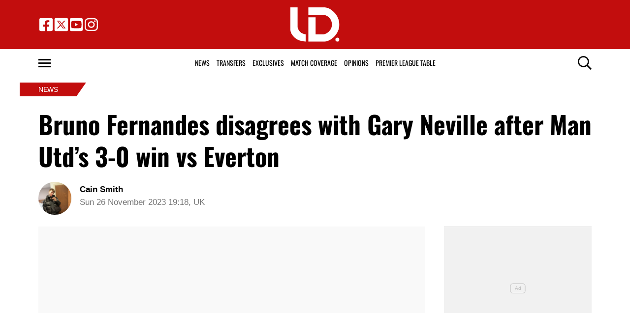

--- FILE ---
content_type: text/html; charset=UTF-8
request_url: https://utddistrict.co.uk/bruno-fernandes-disagrees-with-gary-neville-after-man-utds-3-0-win-vs-everton/26/11/2023/
body_size: 19117
content:
<!DOCTYPE html>
<html lang="en-US"><head><meta charset="UTF-8"><meta name="viewport" content="width=device-width, initial-scale=1.0, user-scalable=1, minimum-scale=1.0, maximum-scale=5.0, viewport-fit=cover"><link rel="preconnect dns-prefetch" href="https://fonts.gstatic.com/" crossorigin><title>Bruno Fernandes disagrees with Gary Neville after Man Utd&#8217;s 3&#x2d;0 win vs Everton</title><style>body{font-family:-apple-system,BlinkMacSystemFont,"Segoe UI",Roboto,Oxygen-Sans,Ubuntu,Cantarell,"Helvetica Neue",sans-serif;font-display:swap;-moz-osx-font-smoothing:grayscale}@font-face { font-family: 'Oswald'; font-style: normal; font-weight: 400; font-display: swap; src: url(https://fonts.gstatic.com/s/oswald/v53/TK3_WkUHHAIjg75cFRf3bXL8LICs1_FvgUE.ttf) format('truetype'); } @font-face { font-family: 'Oswald'; font-style: normal; font-weight: 700; font-display: swap; src: url(https://fonts.gstatic.com/s/oswald/v53/TK3_WkUHHAIjg75cFRf3bXL8LICs1xZogUE.ttf) format('truetype'); } :root{--header-font:"Oswald",sans-serif}h1,h2,h3,h4,h5,h6,.hf{font-family:var(--header-font);font-weight:bold;-moz-osx-font-smoothing:grayscale}:root{--grv-bg:255,255,255;--grv-body:255,255,255;--grv-text:0,0,0;--grv-light-text:118,118,118;--grv-lighter-text:160,160,160;--grv-panel:249,249,249;--grv-panel-bold:241,241,241;--grv-panel-strong:200,200,200;--primary-color:194,13,13;--primary-text:255,255,255;--primary-accent:51,51,51;--secondary-color:51,51,51;--secondary-text:255,255,255;--footer:17,17,17;--link:194,13,13;--link-accent:51,51,51;--menu:51,51,51;--menu-accent:41,41,41;--terms:194,13,13;--header:194,13,13;--header-text:255,255,255;--primary-accent-text:255,255,255;--heading:194,13,13;--grv-topic-title:194,13,13;--terms-text:255,255,255;--menu-text:255,255,255;--menu-accent-text:255,255,255;--footer-text:255,255,255;--button:194,13,13;--button-accent:51,51,51;--button-text:255,255,255;--button-accent-text:255,255,255;}@media (prefers-color-scheme: dark) { :root { --grv-bg:20,20,20;--grv-body:20,20,20;--grv-text:255,255,255;--grv-light-text:140,140,140;--grv-lighter-text:100,100,100;--grv-panel:15,15,15;--grv-panel-bold:5,5,5;--grv-panel-strong:80,80,80;--footer:194,13,13;--link:251,225,34;--link-accent:255,255,255;--menu-accent:41,41,41; }}html{line-height:1.15;-webkit-text-size-adjust:100%}body{margin:0}main{display:block}h1{font-size:2em;margin:.67em 0}hr{box-sizing:content-box;height:0;overflow:visible}pre{font-family:monospace,monospace;font-size:1em}abbr[title]{border-bottom:none;text-decoration:underline;text-decoration:underline dotted}b,strong{font-weight:bolder}code,kbd,samp{font-family:monospace,monospace;font-size:1em}small{font-size:80%}sub,sup{font-size:75%;line-height:0;position:relative;vertical-align:baseline}sub{bottom:-0.25em}sup{top:-0.5em}button,input,optgroup,select,textarea{font-family:inherit;font-size:100%;line-height:1.15;margin:0}button,input{overflow:visible}button,select{text-transform:none}button,[type=button],[type=reset],[type=submit]{-webkit-appearance:button}button::-moz-focus-inner,[type=button]::-moz-focus-inner,[type=reset]::-moz-focus-inner,[type=submit]::-moz-focus-inner{border-style:none;padding:0}button:-moz-focusring,[type=button]:-moz-focusring,[type=reset]:-moz-focusring,[type=submit]:-moz-focusring{outline:1px dotted ButtonText}fieldset{padding:.35em .75em .625em}legend{box-sizing:border-box;display:table;max-width:100%;padding:0;white-space:normal}progress{vertical-align:baseline}[type=number]::-webkit-inner-spin-button,[type=number]::-webkit-outer-spin-button{height:auto}[type=search]{-webkit-appearance:textfield;outline-offset:-2px}[type=search]::-webkit-search-decoration{-webkit-appearance:none}::-webkit-file-upload-button{-webkit-appearance:button;font:inherit}details{display:block}summary{display:list-item}:root{--page-margin:1.6rem;--minus-page-margin:-1.6rem;--page-width:120rem;--grv-ad-sticky:5px;--taboola-h:1000px;--taboola-single-h:390px;--related-h:1538px;--latest-h:3960px}@media(min-width: 500px){:root{--taboola-h:790px;--taboola-single-h:350px}}@media(min-width: 576px){:root{--related-h:1155px;--latest-h:1440px;--taboola-h:810px;--taboola-single-h:370px}}@media(min-width: 768px){:root{--page-margin:2.5rem;--minus-page-margin:-2.5rem;--related-h:1386px;--latest-h:1729px;--taboola-h:940px;--taboola-single-h:450px}}@media(min-width: 992px){:root{--page-margin:3.8rem;--minus-page-margin:-3.8rem;--taboola-h:840px;--taboola-single-h:380px}}@media(min-width: 1200px){:root{--taboola-h:1000px;--taboola-single-h:460px}}h1,h2,h3,h4,h5,h6{line-height:1.3}h1 a,h2 a,h3 a,h4 a,h5 a,h6 a{font-family:inherit}a{color:rgb(var(--grv-text))}.caption{position:absolute;right:0;bottom:0;background:rgba(var(--grv-text), 0.4);color:rgb(var(--grv-body));display:inline-block;text-align:right;padding:.25em}figcaption{color:rgb(var(--grv-light-text));font-size:.8em;font-style:italic}.banner-grad{background:linear-gradient(to bottom, rgba(0, 0, 0, 0.5) 0%, rgba(0, 0, 0, 0.25) 100%);position:absolute;top:0;left:0;right:0;bottom:0}.post-meta{display:flex;align-items:center;gap:.5em;line-height:1}.post-meta svg{width:1em;height:1em;display:block;flex:0 0 1em}.post-date{color:rgb(var(--grv-light-text));position:relative}.post-list .post-date{width:50%;overflow:hidden}.post-list .post-date time{--clamp-height: 1;display:-webkit-box;-webkit-line-clamp:var(--clamp, 1);-webkit-box-orient:vertical;overflow:hidden;min-height:calc(var(--clamp-height, 1.3em)*var(--clamp, 1))}.post-author a{text-decoration:none}.button{display:inline-block;border-radius:.25em;text-decoration:none;padding:.5em 1em;white-space:nowrap;text-align:center;color:rgb(var(--button-text));background-color:rgb(var(--button))}.input-group{border-radius:1em 0 0 1em;display:flex;align-items:center;background:rgb(var(--grv-body));padding-left:1em;gap:1em}.input-group svg{display:block;width:2em;height:2em}.input-group input[type=text]{flex:1;outline:0;border:none;background:rgb(var(--grv-body));color:rgb(var(--grv-text))}.input-group button{padding:1em 2em;text-transform:uppercase;background:rgb(var(--button));color:rgb(var(--button-text));border-width:0}.wp-block-getty-images-media>div,.wp-block-image>div{position:relative}article a img{width:100%;height:100%;object-fit:cover}.wp-block-getty-images-media img,.wp-block-image img,img.size-full,img.size-large,.single-article>p>img{max-width:100% !important;height:auto;display:block;margin:0 auto}.wp-block-gallery{display:block}.videoData{display:none}#sidebar .GRVMpuWrapper,#sidebar .GRVAd{margin:2em auto}#sidebar .GRVMpuWrapper .GRVAd{margin:0 auto}.GRVAd.leaderboard-fixed{transform:translateY(300px) !important}.GRVAd.leaderboard-fixed.GRVAdHidden .GRVAdWrap{transform:translateY(0) !important}.GRVAd.leaderboard-fixed:not(.GRVAdHidden) .GRVAdWrap{transform:translateY(-300px) !important}body .GRVMpuWrapper{background:rgb(var(--grv-panel-bold))}body .GRVAdBG{background:rgba(var(--grv-body), 0.8)}body .GRVAdBBG{fill:rgba(var(--grv-body), 0.8)}body .GRVAd[data-ad-type=inimage]{padding:0 !important;margin:0;box-sizing:content-box;position:absolute;width:100%;bottom:0;z-index:2;background:none;border-bottom-width:0}body .GRVAd[data-ad-type=inimage]>div{transform-origin:top left;margin:0 auto}body .GRVAd[data-ad-type=inimage] iframe{margin:0 !important}.grv-revcontent>:first-child{background:#fff}.post-list a{text-decoration:none}.post-list h2{font-size:1.4em;letter-spacing:-0.4px;margin:.5em 0}.post-list>article:first-of-type{margin-top:0 !important}.post-list>:last-child{margin-bottom:0 !important}.post-list .topic-title+h2{margin-top:0 !important}.post-list article{margin:2em 0}.post-list .article-content:not(.inline)>:first-child{margin-top:0 !important}.post-list .article-content:not(.inline)>:last-child{margin-bottom:0 !important}.post-list .article-image{height:0;padding-bottom:56.25%;position:relative;background-color:rgb(var(--grv-panel-bold))}.post-list .article-image>a,.post-list .article-image img{display:block;width:100%;height:100%;position:absolute}.post-list .article-image img{object-fit:cover}.post-list .article-excerpt{color:rgb(var(--grv-light-text))}.post-list .no-posts p{font-size:1.6em}.post-list .topic-title{line-height:1;margin-top:.25em;margin-bottom:.25em}.post-list .topic-title a{color:rgb(var(--grv-topic-title));font-weight:700}@media(min-width: 768px){.content-panel:not(.content-list) .post-list .topic-title a{font-size:.8571428571em}}.related-list h2{margin:.5em 0;--clamp: 3;display:-webkit-box;-webkit-line-clamp:var(--clamp, 1);-webkit-box-orient:vertical;overflow:hidden;min-height:calc(var(--clamp-height, 1.3em)*var(--clamp, 1))}.related-list .article{margin:0}.related-list .article-content{margin-top:.7em}@media(min-width: 576px){.related-list .is-feature .article-image>a{position:absolute;display:block;left:0;right:0;top:0;bottom:0;border:3px solid rgb(var(--terms));border-radius:.5em;overflow:hidden;box-sizing:border-box}}.related-list .terms{padding-top:1em}.sidebar .related-list .terms{font-size:.8em}.related-list .terms>div{margin-left:-2em}.related-list .terms a{padding-left:3.5em;padding-right:1.5em}.related-list .terms a:hover{background:rgb(var(--terms))}.related-list .terms span{padding-left:0;padding-right:0}#dots-svg circle{fill:rgb(var(--grv-body))}.load-list{position:relative;overflow:hidden}.load-list:before{position:absolute;display:flex;align-items:center;justify-content:center;content:"";font-size:3em;background-color:rgb(var(--grv-panel-bold));inset:0;border-radius:.33em;color:rgb(var(--grv-body));font-weight:bold;text-align:center;padding:1em;margin:0 var(--page-margin)}.load-list .loading{position:absolute;display:block;top:50%;left:50%;transform:translate(-50%, -50%);opacity:.75}.load-list .article-details{height:1em}#sidebar .article-details{display:flex;gap:1em}#sidebar .related-list{overflow:hidden;display:grid;grid-template-columns:1fr;gap:2em}.archive-list .article-content{margin:1em var(--page-margin);font-size:1.4em}.archive-list .article-content p{font-size:.95em}.archive-list .article-details{display:flex;align-items:center;gap:1em;margin-top:1em}.latest-posts.title>:first-child{font-size:2.4em}@media(min-width: 576px){.post-list .article-image{border-radius:.5em;overflow:hidden}.load-list:before{margin:0}.archive-list .article{display:flex;gap:2em}.archive-list .article-image{flex:0 0 14em;width:14em;height:14em;padding-bottom:0}.archive-list .article-content{margin:0}}@media(min-width: 768px){.archive-list .article-content p{font-size:.8em}.archive-list .article-details{font-size:.8em}}.author-bio .grv-lp-image{width:12em}.author-social{font-size:1.6em;list-style:none;padding:0;display:flex;justify-content:center;gap:1em}.author-social svg{display:block;width:2em;height:2em}.author-social svg path{fill:rgb(var(--grv-panel-strong))}@media(min-width: 576px){.author-bio .grv-lp-image{width:10em}}@media(min-width: 768px){.author-social{justify-content:unset}}.widget-nn{margin-bottom:1.5em;background:#555}.widget-nn>a{font-size:.9em;display:flex;align-items:center;color:#fff}.widget-nn>a>:last-child{margin:0 1em}.widget-nn img{display:block}html{font-size:62.5%}body{background:rgb(var(--grv-bg));color:rgb(var(--grv-text));font-size:14px;font-size:1.4rem;line-height:1.5;position:relative}.content,#page-header,#hero-header{font-size:1rem;background-color:rgb(var(--grv-body))}@media(min-width: 768px){.content,#page-header,#hero-header{font-size:1.2rem}}.header-spacing>:first-child{margin-top:0 !important}.header-spacing>:last-child{margin-bottom:0 !important}.header-spacing>*{margin:1.5em var(--page-margin)}.header-spacing .terms,.header-spacing #hero{margin-left:0;margin-right:0}#page-header{padding-bottom:2em}#page-header.has-hero{padding-top:0 !important;padding-bottom:0 !important}.header-full #page-header{padding-top:2em}@media(min-width: 992px){#page-header{padding-top:2em}}#hero-header{padding-top:2em;padding-bottom:2em}.page-container,.header{position:relative}.content{display:grid;grid-template-areas:"main" "sidebar";grid-template-columns:1fr;padding-top:0;padding-bottom:4em}.grv-page-open+.content{padding-top:2em}@media(max-width: 767px){.header-full .grv-page-open+.content.no-margin{padding-top:0}}@media(max-width: 991px){#page:not(.header-full) .grv-page-open+.content{padding-top:0}}.content.is-single.is-banner{padding-bottom:0}.content.is-single.is-banner+.content{padding-top:4em}@media(min-width: 992px){.content.has-sidebar{grid-template-columns:auto 30rem;grid-template-rows:auto;column-gap:var(--page-margin);padding-right:var(--page-margin)}}.main{max-width:100%;min-width:100%}.main>*{margin:2em var(--page-margin)}@media(min-width: 992px){.has-sidebar .main>*{margin-right:0}}.main>.post-list+.post-list{margin-top:4em}@media(max-width: 767px){.main .banner,.main .banner-deluxe{margin-left:0;margin-right:0}}.main>:first-child{margin-top:0 !important}.main>:last-child{margin-bottom:0 !important}.main .title,.main .pagination{margin-top:4em}.main>.description{font-size:1.4em;margin-top:.5em;margin-bottom:.5em}@media(max-width: 575px){.main .post-list{margin-left:0;margin-right:0}}@media(max-width: 991px){.main .single-article{margin-left:0;margin-right:0}}@media(prefers-color-scheme: dark){body .header-logo a>*.light{display:none}body .header-logo a>*.dark{display:block}}#sidebar .sidebar-inner{position:sticky;top:var(--grv-ad-sticky, 0)}#sidebar .sidebar-inner>:first-child{margin-top:0 !important}@media(max-width: 991px){#sidebar{display:none}}.breadcrumbs a,.terms a{text-decoration:none;color:rgb(var(--grv-text));text-transform:uppercase;letter-spacing:-0.4px;font-weight:700}.breadcrumbs>*,.terms a{font-size:1.2em}.terms{overflow:hidden;padding-right:var(--page-margin)}.terms>div{margin:0 0 -0.24em -1rem}.terms a{display:inline-block !important;margin:0 .25em .2em 0;transform:skewX(-35deg);font-weight:300;color:rgb(var(--terms-text));background-color:rgba(var(--terms), 1);padding:0 var(--page-margin)}.terms span{padding:.25em 1rem;display:block;transform:skewX(35deg)}.terms .topic{color:rgb(var(--grv-text));background-color:rgba(var(--grv-panel-strong), 0.85)}.terms .home{background-color:rgb(var(--grv-text)) !important;color:rgb(var(--grv-body)) !important}.title{margin-top:1em;margin-bottom:1em;display:flex;align-items:center;gap:1em;text-transform:uppercase}.title a{color:rgb(var(--grv-text));text-decoration:none}.title>:first-child{margin:0;font-size:2em}body.home .title>:first-child{font-size:2.4em}.title span{flex:1;height:5px;background-color:rgb(var(--heading))}.more-in{font-size:1.6em}@media(min-width: 768px){.more-in{font-size:1.4em}}.page-description{font-size:1.4em}.page-description>:first-child{margin-top:0 !important}.page-description>:last-child{margin-bottom:0 !important}.page-description p{margin:1em 0}.page-description a:not(.button),.grv-lp a:not(.button){color:rgb(var(--link))}.search-page-form{font-size:1.2em}.search-page-form .input-group,.search-page-form .input-group input{background-color:rgb(var(--grv-panel-bold))}.search-page-form svg path{fill:rgb(var(--grv-text))}.search-form,.banner-container,.gutter-container,.mega-menu{display:none}@media(min-width: 1200px){#page{margin:0 auto;max-width:var(--page-width)}}.page-footer{color:rgb(var(--footer-text));background-color:rgb(var(--footer))}.footer{margin:0 auto;max-width:var(--page-width);padding:2em var(--page-margin) 10rem;box-sizing:border-box}.footer>div:first-child{display:grid;column-gap:2em}.footer>div:first-child>div{padding:1em}.footer ul,.footer ol{list-style:none;padding:0}.footer svg,.footer img{display:block;margin:0 auto}.footer a{color:rgb(var(--footer-text))}.footer-logo>a:first-child{margin-bottom:2em}.footer-logo a{display:block}.footer-social{text-align:center}.footer-social ul{line-height:1;display:flex;justify-content:center;align-items:center;flex-wrap:wrap}.footer-social ul a{display:block;margin:.25em .5em}.footer-social ul svg{width:2em;height:2em}.footer-menu ul{margin:0}.footer-menu ul li{padding:.25em 0;border-bottom:1px solid rgba(var(--footer-text), 0.1)}.footer-menu ul li:before{content:"›";font-size:1.2em;padding-right:.5em}.footer-menu ul li:last-child{border-bottom-width:0}.footer-menu ul li a{text-transform:uppercase;font-size:.9em;text-decoration:none}.footer-menu ul li button{color:rgb(var(--footer-text, #fff));text-transform:uppercase;font-size:.9em;cursor:pointer;background:none;border:none;padding:0}.footer-grv li{text-align:center;line-height:1.6}.footer-grv ul{margin:0}.footer-grv .grv-logo>*{height:auto;margin-top:.5em;margin-bottom:.5em}.grv-sustain{margin:1em auto}.grv-sustain a{display:flex;align-items:center;justify-content:center;gap:.75em;font-size:.8em}.grv-sustain svg{margin:0}.footer-menu .menu li{display:none}.footer-menu .menu li.menu-item{display:list-item}@media(max-width: 359px){.footer svg,.footer img{max-width:100%}}@media(min-width: 360px){.footer>div>div{padding:1em 2em}.footer-logo svg,.footer-logo img{max-width:270px;max-height:130px}.footer-grv svg,.footer-grv img{max-width:26rem}}@media(min-width: 768px){.footer{padding-bottom:14rem}}@media(min-width: 992px){.footer>div{grid-template-columns:repeat(3, 1fr)}.footer-social{text-align:left}.footer-social ul{justify-content:flex-start}}@media(min-width: 1200px){.footer-logo a{text-align:left}}.article-related{overflow:hidden;display:grid;grid-template-columns:1fr}@media(min-width: 992px){.related-content,.related-title,.article-related{display:none}}.article-meta-img{position:relative;width:4em;height:4em;border-radius:100%;overflow:hidden;grid-area:a;gap:1em}.article-meta-img img{position:absolute;top:0;left:0;width:100%;height:100%;object-fit:cover}.article-meta{display:grid;grid-template-areas:"a b" "a c";grid-template-columns:4em auto;column-gap:1em}.article-meta.modified{row-gap:.25em}.article-meta .post-author{font-weight:bold}.article-meta .post-date{line-height:1.2}.article-meta time{display:block}.article-title{font-size:1em !important}.article-title h1{font-size:3.84em;margin:0}.single-title{padding-bottom:2em}.single-article .article-cats{font-size:1em;margin-top:2em;margin-bottom:2em}.single-article .article-cats .terms{margin-left:var(--minus-page-margin)}.single-article .article-meta{font-size:1.4em;margin-top:1em;margin-bottom:1em}.article-meta .post-author{font-weight:bold}.featured-img{font-size:1em !important;position:relative;margin-top:0 !important;height:0;padding-bottom:56.25%}.featured-img img{object-fit:cover;width:100%;height:100%;position:absolute}.single-article>*{font-size:1.6em;margin:1.5em var(--page-margin);overflow-wrap:break-word}.single-article>.title{font-size:1em}.single-article>*:first-child{margin-top:0}.single-article>*:last-child{margin-bottom:0}.single-article>h2,.single-article>h3,.single-article>h4,.single-article>h5,.single-article>h6{margin-top:2em}.single-article>h2{font-size:2.4em;margin-bottom:1em}.single-article>h3{font-size:2em;margin-bottom:1.2em}.single-article .article-sharing{font-size:1.4em}.single-article .breadcrumbs{font-size:1em}.single-article>figure,.single-article .article-feedback,.single-article .author-bio,.single-article .carousel,.single-article .featured-img{margin-left:0;margin-right:0}.single-article figcaption,.single-article .wp-block-table{margin-left:var(--page-margin);margin-right:var(--page-margin)}.single-article .author-bio{font-size:1em}.single-article .author-bio img{border-radius:100%;width:9em;height:9em}.single-article>p a:not(.button),.single-article ul a:not(.button){color:rgb(var(--link))}.single-article .inline-links{padding:0;margin-top:2em;margin-bottom:2em}.single-article .inline-links li{list-style:none;padding:0;margin:1em 0}.single-article .inline-links.multi li{margin:1em}.single-article .inline-links svg{display:inline-block;width:1.2em;height:1.2em;margin-right:.5em;vertical-align:middle}.single-article>.GRVAd,.single-article .GRVMpuWrapper{margin:3em auto}.single-article iframe{max-width:100%;margin:0;border:none}.single-article .wp-block-embed.wp-has-aspect-ratio{position:relative}.single-article .wp-block-embed.wp-has-aspect-ratio .wp-block-embed__wrapper>*{position:absolute;top:0;left:0;width:100%;height:100%}.single-article .wp-has-aspect-ratio .wp-block-embed__wrapper{padding-bottom:56.25%}.single-article .wp-embed-aspect-21-9 .wp-block-embed__wrapper{padding-bottom:42.86%}.single-article .wp-embed-aspect-16-9 .wp-block-embed__wrapper{padding-bottom:56.25%}.single-article .wp-embed-aspect-4-3 .wp-block-embed__wrapper{padding-bottom:56.25%}.single-article .wp-embed-aspect-1-1 .wp-block-embed__wrapper{padding-bottom:56.25%}@media(min-width: 576px){.single-article .GRVVideo,.single-article .GRVPrimisVideo{margin-left:var(--page-margin);margin-right:var(--page-margin)}.single-article .author-bio img{width:12em;height:12em}}@media(min-width: 992px){.single-article>*,.single-article figcaption,.single-article .GRVVideo,.single-article .GRVPrimisVideo{margin-left:0;margin-right:0}.single-article .wp-block-table{margin-left:2em;margin-right:2em}.main .single-article.short-sidebar{margin-bottom:0}.single-article.short-sidebar>*:last-child{margin-bottom:0}}#list-arrow-svg path{fill:rgb(var(--link))}.article-tags{font-size:1em;margin:2em 0}@media(min-width: 992px){.article-tags{margin-left:var(--minus-page-margin)}}.terms.has-primary .topic:not(.primary){background-color:rgba(var(--grv-panel-strong), 0.4)}.carousel-title,.related-title,.latest-title{font-size:1.2em !important}.latest-posts.more-in{text-align:center}.wp-block-table table{margin:0 auto}.wp-block-table td{padding:.25em .5em;font-size:.9em;background:rgba(var(--primary-color), 0.25)}.wp-block-table:not(.horiz) tr:first-child td,.wp-block-table.horiz td:first-child{background:rgb(var(--primary-color));color:rgb(var(--primary-text))}.article-related.related-list{height:var(--related-h)}.latest-posts.post-list{height:var(--latest-h)}.GRVPrimisVideo .GRVVideo-wrapper{min-height:var(--primis-height, 169px)}.article-sharing{display:flex;align-items:center;justify-content:center;gap:.75em;flex-wrap:wrap}.article-sharing a,.article-sharing svg{display:block}.article-sharing svg{width:2em;height:2em}.sharing-svg path{fill:rgb(var(--link))}.article-follow{text-align:center;font-size:.8em}.article-follow>*{display:inline-flex;border-radius:1.25em;padding:0 1.25em;border:2px solid rgb(var(--link));height:2.5em;line-height:2.5em;overflow:hidden}.article-follow>*:before{content:attr(data-txt);color:rgb(var(--grv-text));font-family:var(--header-font);font-weight:bold;font-size:1.6em}@media(min-width: 576px){.article-follow>*:before{content:attr(data-ltxt);padding-right:.25em;font-size:1.8em}}.see-more{position:relative;overflow:hidden;width:100%;max-width:500px;margin:0 auto;height:21.2rem}.see-more.instagram{height:40rem}.see-more.tiktok{height:30rem}.see-more>figure{margin:0}.see-more>:not(figure){position:absolute;font-size:.75em;left:0;right:0}.see-more .see-more-overlay{background:linear-gradient(180deg, rgba(255, 255, 255, 0) 0%, rgb(255, 255, 255) 100%);height:10rem;bottom:2em}.see-more .see-more-label{bottom:0}.see-more-wrapper>input{display:none}.see-more-wrapper>input:checked+.see-more{height:auto !important}.see-more-wrapper>input:checked+.see-more>:not(figure){display:none}.see-more-label label{line-height:1;padding:.5em 1em;text-align:center;background-color:#fff;color:#767676;position:absolute;bottom:0;left:0;right:0;cursor:pointer;display:block;font-weight:bold}.separator{display:flex;align-items:center;justify-content:center;position:relative}.separator:before{border-bottom:5px solid rgb(var(--heading));content:"";display:block;position:absolute;width:100%}.separator:after{content:attr(data-txt);font-family:var(--header-font);font-size:1.5em;font-weight:bold;background:rgb(var(--grv-body));padding:0 10px;white-space:nowrap;position:relative}.p-sep .main{margin:-10px 0}.grv-taboola{height:var(--taboola-h);overflow:auto}.grv-taboola.taboola-single{height:var(--taboola-single-h)}@media(max-width: 575px){.grv-taboola:not(.grv-outbrain){margin-left:0 !important;margin-right:0 !important}}@media(prefers-color-scheme: dark){.grv-taboola *{color:rgb(var(--grv-text)) !important}}.single-article .simpletoc-title{margin-top:1em;margin-bottom:0}.simpletoc-list{list-style:none;border-left:3px solid rgba(0,0,0,.1);background:rgba(0,0,0,.01);padding:1em 0 1em 2em}.simpletoc-list li{margin-bottom:.5rem}.simpletoc-list li::before{content:"▪";color:rgb(var(--link));display:inline-block;width:1em;margin-left:-1em}.simpletoc-list li a{font-family:var(--header-font);-moz-osx-font-smoothing:grayscale}.inf-scroll #page>main>.content .extra-content{display:none}.inf-scroll #page>main>.content .extra-content:last-child{display:block;font-size:1em;width:0;height:0;overflow:hidden;margin-bottom:-2em}.inf-scroll #page>main>.content .extra-content:last-child>*{display:none}.inf-scroll-page{background-color:rgb(var(--grv-body))}.inf-scroll-page .GRVVideo,.inf-scroll-page .GRVMultiVideo{display:none}.carousel{font-size:1em;background:rgb(var(--grv-panel-bold))}.carousel .post-list .article-image{background-color:rgb(var(--grv-panel-strong))}.carousel>div:first-child{position:relative}.carousel .hide{display:none}@media(min-width: 992px){.carousel{margin-left:var(--minus-page-margin) !important}}.carousel-sep{margin:2em 0 1em}.carousel-sep+.carousel-title{margin-top:0}.carousel-sep:before{display:none}.carousel-sep:after{font-size:.8em}.c-list{height:216px;display:flex;padding:1em 1em 1em var(--page-margin)}@media(min-width: 576px){.c-list{height:226px}}@media(min-width: 768px){.c-list{height:265px}}.c-ad .GRVMpuWrapper{width:300px;height:250px;min-height:250px;margin:0 auto}.c-ad .GRVAd{width:300px;height:250px;overflow:hidden;background:rgb(var(--grv-panel))}.c-mobile{padding:2em 0}.c-desktop{display:none}@media(min-width: 768px){.c-mobile{display:none}.c-desktop{display:block}.c-has-mpu .loading{left:calc(300px + var(--page-margin)*2);transform:translate(0, -50%)}}.GRVMultiVideo{max-width:660px;background-color:rgb(var(--grv-panel));margin-left:auto !important;margin-right:auto !important;min-height:var(--grv-video-h);--grv-video-h:390px}.GRVMultiVideo ins{display:block;width:1px;height:1px}.GRVMultiVideo .GRVVideo-wrapper{padding:10px !important;background-color:rgba(0,0,0,0);position:sticky;top:var(--grv-ad-sticky, 0);z-index:999999}@media(min-width: 360px){.GRVMultiVideo{--grv-video-h:410px}}@media(min-width: 430px){.GRVMultiVideo{--grv-video-h:420px}}@media(min-width: 450px){.GRVMultiVideo{--grv-video-h:440px}}@media(min-width: 470px){.GRVMultiVideo{--grv-video-h:450px}}@media(min-width: 490px){.GRVMultiVideo{--grv-video-h:460px}}@media(min-width: 510px){.GRVMultiVideo{--grv-video-h:470px}}@media(min-width: 540px){.GRVMultiVideo{--grv-video-h:490px}}@media(min-width: 576px){.GRVMultiVideo{--grv-video-h:550px}}@media(min-width: 576px){.archive-list:not(.panel-a) .article{display:grid;grid-template-columns:14em auto}.archive-list .article-image{width:auto;height:100%}.archive-list .article-image:after{content:"";display:block;padding-bottom:56.25%}}@media(min-width: 768px){.archive-list:not(.panel-a) .article{grid-template-columns:18em auto}}.topic-title{text-transform:uppercase}.archive-list .article-content{display:flex;flex-direction:column;gap:.25em}.archive-list .article-content>*{margin:0 !important}.archive-list .article-content>.article-details{margin:.5em 0 !important}.archive-list h2,.archive-list .article-excerpt{flex:1}.archive-list .article-excerpt>:first-child{margin-top:0 !important}.archive-list .article-excerpt>:last-child{margin-bottom:0 !important}.post-list .article-image{border-radius:0 !important}.flyout-menu.mob-hide{display:none}.flyout-menu .sub-menu{display:none}@media(min-width: 768px){.header-main,.header-fix,.mega-menu,.flyout-menu,.footer{font-size:1.1em}}.header{z-index:1000000 !important}.header ul{list-style:none;padding:0;margin:0;display:flex;align-items:center;gap:1em}.header a,.header svg,.header img{display:block}.header a{text-decoration:none}.header-grid{align-items:center;display:flex;margin:0 auto;max-width:var(--page-width);padding:1em var(--page-margin);box-sizing:border-box}.header-side{flex:1}.header-side svg{width:2em;height:2em}.header-side:last-child{display:flex;justify-content:flex-end}.header-logo a>*{height:var(--header-logo-height, 2em);width:auto}@media(max-width: 991px){.header-socials{display:none}}@media(min-width: 992px){.header-search,.header-button{display:none}}.header-main{background-color:rgb(var(--header));color:rgb(var(--header-text));--header-menu-icon: var(--header-text)}@media(min-width: 992px){.header-main{--header-logo-height: 4.5em}}.header-standard-wrapper{--header-standard-height: 4em;height:var(--header-standard-height);position:relative}@media(max-width: 991px){.header-standard-wrapper{display:none}}.header-standard{width:100%;height:var(--header-standard-height);background:rgb(var(--grv-body));color:rgb(var(--grv-text));--header-menu-icon: var(--grv-text)}.header-standard .header-grid{padding-top:0;padding-bottom:0}.header-standard .header-search{display:block !important}.header-menu{font-family:var(--header-font);text-transform:uppercase}.header-menu>.menu{gap:0}.header-menu>.menu>li{height:var(--header-standard-height);line-height:var(--header-standard-height)}.header-menu>.menu>li>a{padding:0 .5em}.header-menu>.menu>li:hover>a{box-shadow:inset 0 -5px 0 0 rgb(var(--header))}.header-fix{background-color:rgb(var(--header));color:rgb(var(--header-text));--header-menu-icon: var(--header-text);position:fixed;top:0;width:100%;z-index:9;height:4em;transform:translateY(-5em);transition:transform .5s ease-in-out;line-height:1}.header-wrapper{position:relative}.header-sticky .header-standard{transform:translateY(-12em);position:fixed;z-index:1}.header-sticky .header-fix{transform:translateY(0)}.subheader-sticky .header-fix:after{display:none}.subheader-sticky .header-standard:after{display:block}.subheader-sticky .header-standard{transform:translateY(-2.8em);transition:transform .5s ease-in-out}.subheader-parked:not(.header-menu-open) .header-standard{transform:translateY(-12em)}.header-fix:after,.header-standard:after,.mega-menu:after{background:linear-gradient(180deg, rgba(0, 0, 0, 0.25) 0%, rgba(0, 0, 0, 0) 100%);content:"";height:10px;position:relative;z-index:1}@media(prefers-color-scheme: dark){.header-fix:after,.header-standard:after,.mega-menu:after{background:linear-gradient(180deg, rgba(255, 255, 255, 0.25) 0%, rgba(255, 255, 255, 0) 10%)}}.header-fix:after{display:block}.mega-menu:after{display:block}.header-menu-icon{width:1.8em;height:1.7rem;cursor:pointer;position:relative;outline:none}.header-menu-icon>div,.header-menu-icon:before,.header-menu-icon:after{content:"";position:absolute;width:100%;left:0;height:3px;background:rgb(var(--header-menu-icon));transition:all .32s}.header-menu-icon>div{top:7px}.header-menu-icon:before{top:0}.header-menu-icon:after{bottom:0}.header-search{cursor:pointer}.header-search svg path{fill:rgb(var(--header-menu-icon))}.footer-logo>a svg,.footer-logo>a img{width:100% !important;height:auto !important;max-width:130px !important}.footer-grv li:first-child{font-size:1.4em;font-family:var(--header-font)}.footer-grv svg,.footer-grv img{width:100% !important;height:auto !important;margin:.5em auto;max-width:4em !important}.utddistrict-company-details li{margin:0 0 10px}:root{--grv-ad-sticky: 71px}@media(min-width: 768px){:root{--grv-ad-sticky: 82px}}@media(min-width: 992px){.header-full #page-header{padding-top:1em}.grv-page-open+.content{padding-top:1em}}.page-description{font-family:var(--header-font);text-align:center}.title{justify-content:center;position:relative}.title>span{display:none}.title:before{background:rgb(var(--primary-color));height:5px;position:absolute;content:"";top:50%;transform:translateY(-50%);width:100%}.title a{color:rgb(var(--primary-text))}.title>:first-child{background:rgb(var(--primary-color));color:rgb(var(--primary-text));display:inline-block;padding:.25em .75em;text-transform:uppercase;transform:skewX(-15deg)}.breadcrumbs{margin-bottom:0}body.home .title>:first-child{font-size:2em}.featured-img{background-color:rgb(var(--grv-panel))}.featured-img:has(script){padding-bottom:0 !important;height:auto !important}smartframe-embed{margin-left:0 !important;margin-right:0 !important}.article-title{font-size:1.1em !important}.article-title h1{font-size:2.4em}@media(min-width: 768px){.article-title h1{font-size:3.84em}}.single-article .terms .home{display:none !important}</style><link rel="preload" href="https://utddistrict.co.uk/wp-content/themes/grv-media/css/deferred-carousel-custom.css?ver=1.20.16" as="style" onload="this.onload=null;this.rel='stylesheet'"><noscript><link rel="stylesheet" href="https://utddistrict.co.uk/wp-content/themes/grv-media/css/deferred-carousel-custom.css?ver=1.20.16"></noscript><link rel="preload" href="https://utddistrict.co.uk/wp-content/themes/utddistrict/css/deferred.css?ver=1.0.13" as="style" onload="this.onload=null;this.rel='stylesheet'"><noscript><link rel="stylesheet" href="https://utddistrict.co.uk/wp-content/themes/utddistrict/css/deferred.css?ver=1.0.13"></noscript><link rel="preload" href="https://utddistrict.co.uk/wp-content/themes/grv-media/css/megamenu.css?ver=1.20.16" as="style" onload="this.onload=null;this.rel='stylesheet'"><noscript><link rel="stylesheet" href="https://utddistrict.co.uk/wp-content/themes/grv-media/css/megamenu.css?ver=1.20.16"></noscript><style>img:is([sizes="auto" i], [sizes^="auto," i]) { contain-intrinsic-size: 3000px 1500px }</style><script type="application/ld+json">{"@context":"http://schema.org","@graph":[{"@type":"NewsMediaOrganization","@id":"https://utddistrict.co.uk/#organization","name":"UtdDistrict","url":"https://utddistrict.co.uk/","sameAs":["https://www.facebook.com/UtdDistrict","https://twitter.com/UtdDistrict","https://youtube.com/@utddistrict","https://www.instagram.com/utddistrict_","https://www.tiktok.com/@utddistrict"],"logo":{"@type":"ImageObject","@id":"https://utddistrict.co.uk/#logo","inLanguage":"en-US","url":"https://utddistrict.co.uk/wp-content/uploads/2022/12/ud-logo-website-1-1.png","contentUrl":"https://utddistrict.co.uk/wp-content/uploads/2022/12/ud-logo-website-1-1.png","width":"320","height":"223","caption":"UtdDistrict"},"image":{"@id":"https://utddistrict.co.uk/#logo"}},{"@type":"WebSite","@id":"https://utddistrict.co.uk/#website","url":"https://utddistrict.co.uk/","name":"UtdDistrict","description":"Complete Manchester United coverage.","inLanguage":"en-US","publisher":{"@id":"https://utddistrict.co.uk/#organization"}},{"@type":"Person","@id":"https://utddistrict.co.uk/#/schema/person/26","name":"Cain Smith","url":"https://utddistrict.co.uk/author/cain/","description":"Cain Smith is a passionate Manchester United supporter and football writer who joined UtdDistrict in April 2020. His love for the game began at a young age, eventually inspiring him to pursue a career in sports journalism. Cain has written extensively about United and has been featured on platforms such as SPORTbible, Breaking The Lines, and UtdDistrict. He has conducted interviews with leading figures in football media, including esteemed journalists Laurie Whitwell and David Ornstein, and is a regular voice on the What the Devil? podcast. Cain holds a BA (Hons) in Multimedia Sports Journalism from UCFB Wembley, graduating with 2:1 honours in July 2023.","email":"cainsmithuk@outlook.com","sameAs":["https://www.twitter.com/cainsmithMU","https://www.instagram.com/c4inn/"],"image":{"@type":"ImageObject","@id":"https://utddistrict.co.uk/#personlogo","inLanguage":"en-US","url":"https://secure.gravatar.com/avatar/433ff1819a6e16beb935345ed6e48149?s=300&d=mm&r=g","contentUrl":"https://secure.gravatar.com/avatar/433ff1819a6e16beb935345ed6e48149?s=300&d=mm&r=g","caption":"Cain Smith"}},{"@type":"ImageObject","@id":"https://utddistrict.co.uk/bruno-fernandes-disagrees-with-gary-neville-after-man-utds-3-0-win-vs-everton/26/11/2023/#primaryimage","inLanguage":"en-US","url":"https://utddistrict.co.uk/wp-content/uploads/2023/11/1037349947.webp","contentUrl":"https://utddistrict.co.uk/wp-content/uploads/2023/11/1037349947.webp","width":600,"height":430,"caption":""},{"@type":"WebPage","@id":"https://utddistrict.co.uk/bruno-fernandes-disagrees-with-gary-neville-after-man-utds-3-0-win-vs-everton/26/11/2023/#webpage","url":"https://utddistrict.co.uk/bruno-fernandes-disagrees-with-gary-neville-after-man-utds-3-0-win-vs-everton/26/11/2023/","name":"Bruno Fernandes disagrees with Gary Neville after Man Utd&#8217;s 3-0 win vs Everton","isPartOf":{"@id":"https://utddistrict.co.uk/#website"},"datePublished":"2023-11-26T19:18:41+00:00","dateModified":"2023-11-26T19:18:42+00:00","description":"Manchester United were convincing winners at Goodison Park on Sunday afternoon as they won 3-0 against Everton. Alejandro Garnacho\u2019s opening goal stole the show on...","breadcrumb":{"@id":"https://utddistrict.co.uk/bruno-fernandes-disagrees-with-gary-neville-after-man-utds-3-0-win-vs-everton/26/11/2023/#breadcrumb"},"inLanguage":"en-US","primaryImageOfPage":{"@id":"https://utddistrict.co.uk/bruno-fernandes-disagrees-with-gary-neville-after-man-utds-3-0-win-vs-everton/26/11/2023/#primaryimage"}},{"@type":"NewsArticle","@id":"https://utddistrict.co.uk/bruno-fernandes-disagrees-with-gary-neville-after-man-utds-3-0-win-vs-everton/26/11/2023/#article","isPartOf":{"@id":"https://utddistrict.co.uk/bruno-fernandes-disagrees-with-gary-neville-after-man-utds-3-0-win-vs-everton/26/11/2023/#webpage","@type":"WebPage"},"headline":"Bruno Fernandes disagrees with Gary Neville after Man Utd&#8217;s 3-0 win vs Everton","datePublished":"2023-11-26T19:18:41+00:00","dateModified":"2023-11-26T19:18:42+00:00","mainEntityOfPage":{"@id":"https://utddistrict.co.uk/bruno-fernandes-disagrees-with-gary-neville-after-man-utds-3-0-win-vs-everton/26/11/2023/#webpage"},"publisher":{"@id":"https://utddistrict.co.uk/#organization"},"keywords":["Alejandro Garnacho","Bruno Fernandes","Erik ten Hag","Gary Neville","Kobbie Mainoo","Main Article","Manchester United"],"articleSection":["News"],"inLanguage":"en-US","copyrightHolder":{"@id":"https://grv.media/#organization"},"author":{"@id":"https://utddistrict.co.uk/#/schema/person/26"},"thumbnailUrl":"https://utddistrict.co.uk/wp-content/uploads/2023/11/1037349947-150x150.webp","image":{"@id":"https://utddistrict.co.uk/bruno-fernandes-disagrees-with-gary-neville-after-man-utds-3-0-win-vs-everton/26/11/2023/#primaryimage"}},{"@type":"BreadcrumbList","@id":"https://utddistrict.co.uk/bruno-fernandes-disagrees-with-gary-neville-after-man-utds-3-0-win-vs-everton/26/11/2023/#breadcrumb","itemListElement":[{"@type":"ListItem","position":1,"name":"Home","item":"https://utddistrict.co.uk/"},{"@type":"ListItem","position":2,"name":"News","item":"https://utddistrict.co.uk/category/news/"},{"@type":"ListItem","position":3,"name":"Bruno Fernandes disagrees with Gary Neville after Man Utd&#8217;s 3-0 win vs Everton","item":"https://utddistrict.co.uk/bruno-fernandes-disagrees-with-gary-neville-after-man-utds-3-0-win-vs-everton/26/11/2023/"}]}]}</script><meta name="robots" content="max-snippet:-1,max-image-preview:large,max-video-preview:-1" /><link rel="canonical" href="https://utddistrict.co.uk/bruno-fernandes-disagrees-with-gary-neville-after-man-utds-3-0-win-vs-everton/26/11/2023/" /><meta name="description" content="Manchester United were convincing winners at Goodison Park on Sunday afternoon as they won 3&#x2d;0 against Everton." /><meta property="og:type" content="article" /><meta property="og:locale" content="en_US" /><meta property="og:site_name" content="UtdDistrict" /><meta property="og:title" content="Bruno Fernandes disagrees with Gary Neville after Man Utd&#8217;s 3&#x2d;0 win vs Everton" /><meta property="og:description" content="Manchester United were convincing winners at Goodison Park on Sunday afternoon as they won 3&#x2d;0 against Everton." /><meta property="og:url" content="https://utddistrict.co.uk/bruno-fernandes-disagrees-with-gary-neville-after-man-utds-3-0-win-vs-everton/26/11/2023/" /><meta property="og:image" content="https://utddistrict.co.uk/wp-content/uploads/2023/11/1037349947.webp" /><meta property="og:image:width" content="600" /><meta property="og:image:height" content="430" /><meta property="article:published_time" content="2023-11-26T19:18:41+00:00" /><meta property="article:modified_time" content="2023-11-26T19:18:42+00:00" /><meta name="twitter:card" content="summary_large_image" /><meta name="twitter:creator" content="@cainsmithMU" /><meta name="twitter:title" content="Bruno Fernandes disagrees with Gary Neville after Man Utd&#8217;s 3&#x2d;0 win vs Everton" /><meta name="twitter:description" content="Manchester United were convincing winners at Goodison Park on Sunday afternoon as they won 3&#x2d;0 against Everton." /><meta name="twitter:image" content="https://utddistrict.co.uk/wp-content/uploads/2023/11/1037349947.webp" /><script type="application/ld+json">{"@context":"https://schema.org","@graph":[{"@type":"WebSite","@id":"https://utddistrict.co.uk/#/schema/WebSite","url":"https://utddistrict.co.uk/","name":"UtdDistrict","description":"Complete Manchester United coverage.","inLanguage":"en-US","potentialAction":{"@type":"SearchAction","target":{"@type":"EntryPoint","urlTemplate":"https://utddistrict.co.uk/search/{search_term_string}/"},"query-input":"required name=search_term_string"},"publisher":{"@type":"Organization","@id":"https://utddistrict.co.uk/#/schema/Organization","name":"UtdDistrict","url":"https://utddistrict.co.uk/","sameAs":["https://www.facebook.com/UtdDistrict","https://twitter.com/UtdDistrict","https://www.instagram.com/utddistrict_","https://www.youtube.com/@utddistrict","https://uk.linkedin.com/company/utddistrict"]}},{"@type":"WebPage","@id":"https://utddistrict.co.uk/bruno-fernandes-disagrees-with-gary-neville-after-man-utds-3-0-win-vs-everton/26/11/2023/","url":"https://utddistrict.co.uk/bruno-fernandes-disagrees-with-gary-neville-after-man-utds-3-0-win-vs-everton/26/11/2023/","name":"Bruno Fernandes disagrees with Gary Neville after Man Utd&#8217;s 3&#x2d;0 win vs Everton","description":"Manchester United were convincing winners at Goodison Park on Sunday afternoon as they won 3&#x2d;0 against Everton.","inLanguage":"en-US","isPartOf":{"@id":"https://utddistrict.co.uk/#/schema/WebSite"},"breadcrumb":{"@type":"BreadcrumbList","@id":"https://utddistrict.co.uk/#/schema/BreadcrumbList","itemListElement":[{"@type":"ListItem","position":1,"item":"https://utddistrict.co.uk/","name":"UtdDistrict"},{"@type":"ListItem","position":2,"item":"https://utddistrict.co.uk/category/news/","name":"Manchester United News and Breaking Stories"},{"@type":"ListItem","position":3,"name":"Bruno Fernandes disagrees with Gary Neville after Man Utd&#8217;s 3&#x2d;0 win vs Everton"}]},"potentialAction":{"@type":"ReadAction","target":"https://utddistrict.co.uk/bruno-fernandes-disagrees-with-gary-neville-after-man-utds-3-0-win-vs-everton/26/11/2023/"},"datePublished":"2023-11-26T19:18:41+00:00","dateModified":"2023-11-26T19:18:42+00:00","author":{"@type":"Person","@id":"https://utddistrict.co.uk/#/schema/Person/5010b16f1f777b38e254a0250e38132d","name":"Cain Smith","sameAs":"https://twitter.com/cainsmithMU","description":"Cain Smith is a passionate Manchester United supporter and football writer who joined UtdDistrict in April 2020. His love for the game began at a young age, eventually inspiring him to pursue a career in sports journalism."}}]}</script><link rel='dns-prefetch' href='//static.smartframe.io' /><link rel='dns-prefetch' href='//www.googletagmanager.com' /><link rel='dns-prefetch' href='//ajax.googleapis.com' /><style id='create-block-smartframe-image-style-inline-css'>.wp-block-create-block-smartframe-image{background-color:#fff;color:#000;padding:2px}.wp-block-create-block-smartframe-image .components-button{border:1px solid var(--wp-components-color-accent, var(--wp-admin-theme-color, #3858e9))}.wp-block-create-block-smartframe-image svg{max-width:120px;margin-bottom:0}.wp-block-create-block-smartframe-image p{font-size:18px;margin-top:0;margin-bottom:10px}.wp-block-create-block-smartframe-image .is-primary{margin-right:10px}.wp-block-create-block-smartframe-image textarea{display:block;width:100%;margin-top:10px;min-height:120px}.wp-block-create-block-smartframe-image code{display:block;border:1px solid;padding:10px;margin-top:10px;min-height:120px;font-size:14px}.wp-block-create-block-smartframe-image .error-embed-code{font-size:12px;color:red}.wp-block-create-block-smartframe-image #sf-preview-embed-code{margin:auto;display:table;margin-top:10px}.wp-block-create-block-smartframe-image .preview-button-container{margin-top:10px}</style><link rel="preload" href="https://utddistrict.co.uk/wp-content/plugins/contact-form-7/includes/css/styles.css?ver=6.0.4" as="style" onload="this.onload=null;this.rel='stylesheet'"><noscript><link rel="stylesheet" href="https://utddistrict.co.uk/wp-content/plugins/contact-form-7/includes/css/styles.css?ver=6.0.4"></noscript><link rel="preload" href="//ajax.googleapis.com/ajax/libs/jqueryui/1.12.1/themes/smoothness/jquery-ui.css?ver=6.7.1" as="style" onload="this.onload=null;this.rel='stylesheet'"><noscript><link rel="stylesheet" href="//ajax.googleapis.com/ajax/libs/jqueryui/1.12.1/themes/smoothness/jquery-ui.css?ver=6.7.1"></noscript><script src="https://static.smartframe.io/embed.js?ver=1.2.4" async></script><script src="https://utddistrict.co.uk/wp-content/themes/grv-media/js/app.js?ver=1.20.16" async></script><script src="https://utddistrict.co.uk/wp-content/themes/utddistrict/js/app.js?ver=1.0.13" async></script><script src="https://utddistrict.co.uk/wp-content/themes/grv-media/js/infinite-scroll.js?ver=1.20.16" async></script><script src="https://www.googletagmanager.com/gtag/js?id=GT-PZX9SXQ" async></script><meta name="generator" content="Site Kit by Google 1.140.0" /><script>window.prop_context = {"page":{"type":"single","tags":["Alejandro Garnacho","Bruno Fernandes","Erik ten Hag","Gary Neville","Kobbie Mainoo","Main Article","Manchester United","News"]}};</script><meta name="theme-color" content="#c20d0d"><script>if(navigator&&navigator.serviceWorker){navigator.serviceWorker.register("/grv-sw-1.js");}</script><meta name="google-site-verification" content="3PWlTIyH790E-sMIxC4jamShqTuegAyDgrf6abuluhw"><script>window.dataLayer=window.dataLayer||[];dataLayer.push({"primary_category_slug": "news","primary_category_name": "News","author": "Cain Smith","author_id": "26","post_date": "2023-11-26","tags": ["alejandro-garnacho","bruno-fernandes","erik-ten-hag","gary-neville","kobbie-mainoo","main-article","manchester-united"]});</script><link rel="icon" href="/favicon.ico" sizes="32x32"><link rel="icon" href="/icon.svg" type="image/svg+xml"><link rel="apple-touch-icon" href="/apple-touch-icon.png"><link rel="manifest" href="/manifest.webmanifest"><style>.GRVAd,.GRVMpuWrapper{text-align:center;margin-left:auto;margin-right:auto;padding:0}.GRVAd.mobile,.GRVMpuWrapper.mobile{display:none;}.GRVMpuWrapper{max-width:440px;min-height:600px;border-style:solid;border-color:#dddddd;border-width:1px 0;position:relative;background:#f9f9f9}.GRVMpuWrapper .GRVAd{min-height:250px;position:sticky;top:0}.GRVMpuWrapper .GRVAd:before{content:"Ad";position:absolute;top:50%;left:50%;display:inline-block;padding:4px 8px;font-size:10px;color:#bbb;border:1px solid #bbb;border-radius:5px;line-height:1;transform:translateX(-50%) translateY(-50%)}.GRVMpuWrapper .GRVAd>div{position:relative}.GRVMpuWrapper .GRVAd.mobile{top:var(--grv-ad-sticky,20px)}@media (max-width:991px){.GRVAd.mobile,.GRVMpuWrapper.mobile{display:block}#sidebar .GRVAd,.sidebar .GRVAd,.sidebar .GRVMpuWrapper,#sidebar .GRVMpuWrapper{display:none}}</style><link rel="preload" as="script" href="https://prop.utddistrict.co.uk/loader.js?v=2.17.17"><script data-cfasync="false" async src="https://prop.utddistrict.co.uk/loader.js?v=2.17.17"></script><script>window.GRVAdsConfig=window.GRVAdsConfig||{};window.GRVAdsConfig.gptSegmentCallback=function(){return["news "];};window.GRVAdsConfig.skinBreak=1400;window.GRVAdsConfig.skinBreakNarrow=992;window.GRVTimeSinceText = {"year":["year ago","years ago"],"month":["month ago","months ago"],"day":["day ago","days ago"],"hour":["hour ago","hours ago"],"min":["min ago","mins ago"],"now":["Now"]};window.GRVNextArticleText = "\u25bc\u25bc \u00a0 \u00a0 NEXT ARTICLE \u00a0 \u00a0 \u25bc\u25bc";</script></head><body class="post-template-default single single-post postid-7884 single-format-standard header-full header-fixed has-mega-menu cat-news vert-news inf-scroll"> <script>window.dataLayer=window.dataLayer||[];if(location.search){const v=new URLSearchParams(location.search);(["source","medium","campaign"]).forEach(k=>{if(v.get("utm_"+k)){dataLayer["utm_"+k]=v.get("utm_"+k);}})}</script><script async src="https://www.googletagmanager.com/gtag/js?id=G-E90FFRFP60"></script><script>let d={"version":"1.20.16","author":"26:Cain Smith","category":"news","post_date":"2023-11-26","context":"web","page_location":location.href};if(document.referrer.match('quicksearchbox')){let u=location.href;let s=u.indexOf('?')!=-1?'&':'?';d.page_location=u+s+'utm_source=google&utm_medium=referral';}function gtag(){dataLayer.push(arguments);}gtag('js',new Date());gtag('config','G-E90FFRFP60',d);</script><script id="pageinfo" class="ga4">if(!/callback=in/.test(window.location.search)){window.dataLayer.push({"event":"pageview","version":"1.20.16","author":"26:Cain Smith","category":"news","post_date":"2023-11-26","context":"web","page_location":location.href})}</script><script id="grvchartbeat">window._grvChartbeat=window._grvChartbeat||[];window._grvChartbeat.push({sections:'News',authors:'Cain Smith',id:7884});</script><script>if(!/callback=in/.test(window.location.search)){(function(){grvGetChartbeatData=(id)=>{for(let i=_grvChartbeat.length-1;i>=0;i--){if(!id||_grvChartbeat[i].id==id)return _grvChartbeat[i];}};var cbData=grvGetChartbeatData();var _sf_async_config=window._sf_async_config=(window._sf_async_config||{});_sf_async_config.uid=67112;_sf_async_config.domain='co.uk';_sf_async_config.useCanonical=true;_sf_async_config.useCanonicalDomain=true;_sf_async_config.sections=cbData.sections;_sf_async_config.authors=cbData.authors;function loadChartbeat(){var e=document.createElement('script');var n=document.getElementsByTagName('script')[0];e.type='text/javascript';e.async=true;e.src='//static.chartbeat.com/js/chartbeat.js';n.parentNode.insertBefore(e,n);}loadChartbeat();})();}</script> <header class="header"> <div class="header-fix"> <div class="header-grid"> <div class="header-side"> <nav class="header-socials"><ul><li class="facebook"><a class="social-button facebook" href="https://www.facebook.com/UtdDistrict" target="_blank" title="UtdDistrict on Facebook"><svg width="28" height="28" xmlns="http://www.w3.org/2000/svg" viewBox="0 0 448 512"><path fill="#ffffff" d="M400 32H48A48 48 0 0 0 0 80v352a48 48 0 0 0 48 48h137.25V327.69h-63V256h63v-54.64c0-62.15 37-96.48 93.67-96.48 27.14 0 55.52 4.84 55.52 4.84v61h-31.27c-30.81 0-40.42 19.12-40.42 38.73V256h68.78l-11 71.69h-57.78V480H400a48 48 0 0 0 48-48V80a48 48 0 0 0-48-48z"/></svg></a></li><li class="twitter"><a class="social-button twitter" href="https://twitter.com/UtdDistrict" target="_blank" title="UtdDistrict on Twitter"><svg width="28" height="28" viewBox="0 0 512 512" xmlns="http://www.w3.org/2000/svg"><g fill="none" fill-rule="evenodd"><path d="M435.143 28C462.116 28 484 49.884 484 76.857v358.286C484 462.116 462.116 484 435.143 484H76.857C49.884 484 28 462.116 28 435.143V76.857C28 49.884 49.884 28 76.857 28zm-230.564 94.64H108.61l109.254 146.084-111.669 120.635h40.148l89.46-96.646 72.281 96.646h95.968L288.886 235.374l104.348-112.733h-40.147l-82.14 88.74-66.368-88.74zm-11.8 23.548l164.294 219.624h-37.204L155.577 146.188h37.203z" fill="#FFF"/></g></svg></a></li><li class="youtube"><a class="social-button youtube" href="https://youtube.com/@utddistrict" target="_blank" title="UtdDistrict on Youtube"><svg width="28" height="28" xmlns="http://www.w3.org/2000/svg" viewBox="0 0 448 512"><path fill="#ffffff" d="M186.8 202.1l95.2 54.1-95.2 54.1V202.1zM448 80v352c0 26.5-21.5 48-48 48H48c-26.5 0-48-21.5-48-48V80c0-26.5 21.5-48 48-48h352c26.5 0 48 21.5 48 48zm-42 176.3s0-59.6-7.6-88.2c-4.2-15.8-16.5-28.2-32.2-32.4C337.9 128 224 128 224 128s-113.9 0-142.2 7.7c-15.7 4.2-28 16.6-32.2 32.4-7.6 28.5-7.6 88.2-7.6 88.2s0 59.6 7.6 88.2c4.2 15.8 16.5 27.7 32.2 31.9C110.1 384 224 384 224 384s113.9 0 142.2-7.7c15.7-4.2 28-16.1 32.2-31.9 7.6-28.5 7.6-88.1 7.6-88.1z"/></svg></a></li><li class="instagram"><a class="social-button instagram" href="https://www.instagram.com/utddistrict_" target="_blank" title="UtdDistrict on Instagram"><svg width="28" height="28" xmlns="http://www.w3.org/2000/svg" viewBox="0 0 448 512"><path fill="#FFF" d="M224.1 141c-63.6 0-114.9 51.3-114.9 114.9s51.3 114.9 114.9 114.9S339 319.5 339 255.9 287.7 141 224.1 141zm0 189.6c-41.1 0-74.7-33.5-74.7-74.7s33.5-74.7 74.7-74.7 74.7 33.5 74.7 74.7-33.6 74.7-74.7 74.7zm146.4-194.3c0 14.9-12 26.8-26.8 26.8-14.9 0-26.8-12-26.8-26.8s12-26.8 26.8-26.8 26.8 12 26.8 26.8zm76.1 27.2c-1.7-35.9-9.9-67.7-36.2-93.9-26.2-26.2-58-34.4-93.9-36.2-37-2.1-147.9-2.1-184.9 0-35.8 1.7-67.6 9.9-93.9 36.1s-34.4 58-36.2 93.9c-2.1 37-2.1 147.9 0 184.9 1.7 35.9 9.9 67.7 36.2 93.9s58 34.4 93.9 36.2c37 2.1 147.9 2.1 184.9 0 35.9-1.7 67.7-9.9 93.9-36.2 26.2-26.2 34.4-58 36.2-93.9 2.1-37 2.1-147.8 0-184.8zM398.8 388c-7.8 19.6-22.9 34.7-42.6 42.6-29.5 11.7-99.5 9-132.1 9s-102.7 2.6-132.1-9c-19.6-7.8-34.7-22.9-42.6-42.6-11.7-29.5-9-99.5-9-132.1s-2.6-102.7 9-132.1c7.8-19.6 22.9-34.7 42.6-42.6 29.5-11.7 99.5-9 132.1-9s102.7-2.6 132.1 9c19.6 7.8 34.7 22.9 42.6 42.6 11.7 29.5 9 99.5 9 132.1s2.7 102.7-9 132.1z"/></svg></a></li><li class="tiktok"><a class="social-button tiktok" href="https://www.tiktok.com/@utddistrict" target="_blank" title="UtdDistrict on Tiktok"></a></li></ul></nav> <div class="header-button"> <div class="header-menu-icon" aria-label="Menu" role="button" tabindex="0"> <div class="menu-icon-inner"></div> </div> </div> </div> <div> <div class="header-logo"> <a href="https://utddistrict.co.uk" title="UtdDistrict"> <img class="light dark portrait" width="320" height="223"  src="https://utddistrict.co.uk/wp-content/themes/utddistrict/logo/primary-logo.svg?ver=1.0.12" alt="" > </a> </div> </div> <div class="header-side"> <div class="header-search"> <div class="search-container" aria-label="Search" role="button" tabindex="0"> <svg xmlns="http://www.w3.org/2000/svg" viewBox="0 0 512 512"><path fill="#ffffff" d="M508.5 468.9L387.1 347.5c-2.3-2.3-5.3-3.5-8.5-3.5h-13.2c31.5-36.5 50.6-84 50.6-136C416 93.1 322.9 0 208 0S0 93.1 0 208s93.1 208 208 208c52 0 99.5-19.1 136-50.6v13.2c0 3.2 1.3 6.2 3.5 8.5l121.4 121.4c4.7 4.7 12.3 4.7 17 0l22.6-22.6c4.7-4.7 4.7-12.3 0-17zM208 368c-88.4 0-160-71.6-160-160S119.6 48 208 48s160 71.6 160 160-71.6 160-160 160z"/></svg> </div> </div> </div> </div> </div> <div class="header-wrapper"> <div class="header-main"> <div class="header-grid"> <div class="header-side"> <nav class="header-socials"><ul><li class="facebook"><a class="social-button facebook" href="https://www.facebook.com/UtdDistrict" target="_blank" title="UtdDistrict on Facebook"><svg width="28" height="28" xmlns="http://www.w3.org/2000/svg" viewBox="0 0 448 512"><path fill="#ffffff" d="M400 32H48A48 48 0 0 0 0 80v352a48 48 0 0 0 48 48h137.25V327.69h-63V256h63v-54.64c0-62.15 37-96.48 93.67-96.48 27.14 0 55.52 4.84 55.52 4.84v61h-31.27c-30.81 0-40.42 19.12-40.42 38.73V256h68.78l-11 71.69h-57.78V480H400a48 48 0 0 0 48-48V80a48 48 0 0 0-48-48z"/></svg></a></li><li class="twitter"><a class="social-button twitter" href="https://twitter.com/UtdDistrict" target="_blank" title="UtdDistrict on Twitter"><svg width="28" height="28" viewBox="0 0 512 512" xmlns="http://www.w3.org/2000/svg"><g fill="none" fill-rule="evenodd"><path d="M435.143 28C462.116 28 484 49.884 484 76.857v358.286C484 462.116 462.116 484 435.143 484H76.857C49.884 484 28 462.116 28 435.143V76.857C28 49.884 49.884 28 76.857 28zm-230.564 94.64H108.61l109.254 146.084-111.669 120.635h40.148l89.46-96.646 72.281 96.646h95.968L288.886 235.374l104.348-112.733h-40.147l-82.14 88.74-66.368-88.74zm-11.8 23.548l164.294 219.624h-37.204L155.577 146.188h37.203z" fill="#FFF"/></g></svg></a></li><li class="youtube"><a class="social-button youtube" href="https://youtube.com/@utddistrict" target="_blank" title="UtdDistrict on Youtube"><svg width="28" height="28" xmlns="http://www.w3.org/2000/svg" viewBox="0 0 448 512"><path fill="#ffffff" d="M186.8 202.1l95.2 54.1-95.2 54.1V202.1zM448 80v352c0 26.5-21.5 48-48 48H48c-26.5 0-48-21.5-48-48V80c0-26.5 21.5-48 48-48h352c26.5 0 48 21.5 48 48zm-42 176.3s0-59.6-7.6-88.2c-4.2-15.8-16.5-28.2-32.2-32.4C337.9 128 224 128 224 128s-113.9 0-142.2 7.7c-15.7 4.2-28 16.6-32.2 32.4-7.6 28.5-7.6 88.2-7.6 88.2s0 59.6 7.6 88.2c4.2 15.8 16.5 27.7 32.2 31.9C110.1 384 224 384 224 384s113.9 0 142.2-7.7c15.7-4.2 28-16.1 32.2-31.9 7.6-28.5 7.6-88.1 7.6-88.1z"/></svg></a></li><li class="instagram"><a class="social-button instagram" href="https://www.instagram.com/utddistrict_" target="_blank" title="UtdDistrict on Instagram"><svg width="28" height="28" xmlns="http://www.w3.org/2000/svg" viewBox="0 0 448 512"><path fill="#FFF" d="M224.1 141c-63.6 0-114.9 51.3-114.9 114.9s51.3 114.9 114.9 114.9S339 319.5 339 255.9 287.7 141 224.1 141zm0 189.6c-41.1 0-74.7-33.5-74.7-74.7s33.5-74.7 74.7-74.7 74.7 33.5 74.7 74.7-33.6 74.7-74.7 74.7zm146.4-194.3c0 14.9-12 26.8-26.8 26.8-14.9 0-26.8-12-26.8-26.8s12-26.8 26.8-26.8 26.8 12 26.8 26.8zm76.1 27.2c-1.7-35.9-9.9-67.7-36.2-93.9-26.2-26.2-58-34.4-93.9-36.2-37-2.1-147.9-2.1-184.9 0-35.8 1.7-67.6 9.9-93.9 36.1s-34.4 58-36.2 93.9c-2.1 37-2.1 147.9 0 184.9 1.7 35.9 9.9 67.7 36.2 93.9s58 34.4 93.9 36.2c37 2.1 147.9 2.1 184.9 0 35.9-1.7 67.7-9.9 93.9-36.2 26.2-26.2 34.4-58 36.2-93.9 2.1-37 2.1-147.8 0-184.8zM398.8 388c-7.8 19.6-22.9 34.7-42.6 42.6-29.5 11.7-99.5 9-132.1 9s-102.7 2.6-132.1-9c-19.6-7.8-34.7-22.9-42.6-42.6-11.7-29.5-9-99.5-9-132.1s-2.6-102.7 9-132.1c7.8-19.6 22.9-34.7 42.6-42.6 29.5-11.7 99.5-9 132.1-9s102.7-2.6 132.1 9c19.6 7.8 34.7 22.9 42.6 42.6 11.7 29.5 9 99.5 9 132.1s2.7 102.7-9 132.1z"/></svg></a></li><li class="tiktok"><a class="social-button tiktok" href="https://www.tiktok.com/@utddistrict" target="_blank" title="UtdDistrict on Tiktok"></a></li></ul></nav> <div class="header-button"> <div class="header-menu-icon" aria-label="Menu" role="button" tabindex="0"> <div class="menu-icon-inner"></div> </div> </div> </div> <div class="header-logo"> <a href="https://utddistrict.co.uk" title="UtdDistrict"> <img class="light dark portrait" width="320" height="223"  src="https://utddistrict.co.uk/wp-content/themes/utddistrict/logo/primary-logo.svg?ver=1.0.12" alt="" > </a> </div> <div class="header-side"> <div class="header-search"> <div class="search-container" aria-label="Search" role="button" tabindex="0"> <svg xmlns="http://www.w3.org/2000/svg" viewBox="0 0 512 512"><path fill="#ffffff" d="M508.5 468.9L387.1 347.5c-2.3-2.3-5.3-3.5-8.5-3.5h-13.2c31.5-36.5 50.6-84 50.6-136C416 93.1 322.9 0 208 0S0 93.1 0 208s93.1 208 208 208c52 0 99.5-19.1 136-50.6v13.2c0 3.2 1.3 6.2 3.5 8.5l121.4 121.4c4.7 4.7 12.3 4.7 17 0l22.6-22.6c4.7-4.7 4.7-12.3 0-17zM208 368c-88.4 0-160-71.6-160-160S119.6 48 208 48s160 71.6 160 160-71.6 160-160 160z"/></svg> </div> </div> </div> </div> </div> <div class="header-standard-wrapper"> <div class="header-standard"> <div class="header-grid"> <div class="header-side"> <div class="header-menu-icon" aria-label="Menu" role="button" tabindex="0"> <div class="menu-icon-inner"></div> </div> </div> <div class="header-menu"> <ul id="menu-ud-main-menu" class="menu is-mega-menu"><li><a href="https://utddistrict.co.uk/category/news/">News</a><div class="mega-menu"><div class="post-list related-list load-list" data-url="https://utddistrict.co.uk/wp-json/grv-media/v1/posts?category_id=198&latest=1&per_page=6" data-mode="mega-menu"><svg class="loading" width="118" height="36" viewBox="0 0 118 36"><use href="#dots-svg"></use></svg></div><ul class="sub-menu"><li><a class="menu-all" href="https://utddistrict.co.uk/category/news/">All News</a></li></ul></div></li><li><a href="https://utddistrict.co.uk/category/transfers/">Transfers</a><div class="mega-menu"><div class="post-list related-list load-list" data-url="https://utddistrict.co.uk/wp-json/grv-media/v1/posts?category_id=199&latest=1&per_page=6" data-mode="mega-menu"><svg class="loading" width="118" height="36" viewBox="0 0 118 36"><use href="#dots-svg"></use></svg></div><ul class="sub-menu"><li><a class="menu-all" href="https://utddistrict.co.uk/category/transfers/">All Transfers</a></li></ul></div></li><li><a href="https://utddistrict.co.uk/category/exclusives/">Exclusives</a><div class="mega-menu"><div class="post-list related-list load-list" data-url="https://utddistrict.co.uk/wp-json/grv-media/v1/posts?category_id=200&latest=1&per_page=6" data-mode="mega-menu"><svg class="loading" width="118" height="36" viewBox="0 0 118 36"><use href="#dots-svg"></use></svg></div><ul class="sub-menu"><li><a class="menu-all" href="https://utddistrict.co.uk/category/exclusives/">All Exclusives</a></li></ul></div></li><li><a href="https://utddistrict.co.uk/category/match-coverage/">Match Coverage</a><div class="mega-menu"><div class="post-list related-list load-list" data-url="https://utddistrict.co.uk/wp-json/grv-media/v1/posts?category_id=201&latest=1&per_page=6" data-mode="mega-menu"><svg class="loading" width="118" height="36" viewBox="0 0 118 36"><use href="#dots-svg"></use></svg></div><ul class="sub-menu"><li><a class="menu-all" href="https://utddistrict.co.uk/category/match-coverage/">All Match Coverage</a></li></ul></div></li><li><a href="https://utddistrict.co.uk/category/opinions/">Opinions</a><div class="mega-menu"><div class="post-list related-list load-list" data-url="https://utddistrict.co.uk/wp-json/grv-media/v1/posts?category_id=299&latest=1&per_page=6" data-mode="mega-menu"><svg class="loading" width="118" height="36" viewBox="0 0 118 36"><use href="#dots-svg"></use></svg></div><ul class="sub-menu"><li><a class="menu-all" href="https://utddistrict.co.uk/category/opinions/">All Opinions</a></li></ul></div></li><li><a href="https://utddistrict.co.uk/schedule/">Premier League table</a><div class="mega-menu"><div class="post-list related-list load-list" data-url="https://utddistrict.co.uk/wp-json/grv-media/v1/posts?category_id=829&latest=1&per_page=6" data-mode="mega-menu"><svg class="loading" width="118" height="36" viewBox="0 0 118 36"><use href="#dots-svg"></use></svg></div><ul class="sub-menu"><li><a class="menu-all" href="https://utddistrict.co.uk/schedule/">All Premier League table</a></li></ul></div></li></ul> </div> <div class="header-side"> <div class="header-search"> <div class="search-container" aria-label="Search" role="button" tabindex="0"> <svg xmlns="http://www.w3.org/2000/svg" viewBox="0 0 512 512"><path fill="#ffffff" d="M508.5 468.9L387.1 347.5c-2.3-2.3-5.3-3.5-8.5-3.5h-13.2c31.5-36.5 50.6-84 50.6-136C416 93.1 322.9 0 208 0S0 93.1 0 208s93.1 208 208 208c52 0 99.5-19.1 136-50.6v13.2c0 3.2 1.3 6.2 3.5 8.5l121.4 121.4c4.7 4.7 12.3 4.7 17 0l22.6-22.6c4.7-4.7 4.7-12.3 0-17zM208 368c-88.4 0-160-71.6-160-160S119.6 48 208 48s160 71.6 160 160-71.6 160-160 160z"/></svg> </div> </div> </div> </div> </div> </div> </div></header><div class="flyout-menu header-menu-inner mob-hide"> <div> <div class="flyout-button"> <div class="header-menu-icon" aria-label="Menu" role="button" tabindex="0"> <div class="menu-icon-inner"></div> </div> </div> <div class="flyout-menu-inner" data-url="/wp-json/v2/menu/flyout"> <svg class="loading" width="118" height="36" viewBox="0 0 118 36"><use href="#dots-svg"></use></svg> </div> <div class="flyout-social"> <div class="flyout-logo"><img class="light dark portrait" width="320" height="223"  src="https://utddistrict.co.uk/wp-content/themes/utddistrict/logo/primary-logo.svg?ver=1.0.12" alt="" ></div> <h2>Follow us on</h2> <ul><li><a class="facebook" href="https://www.facebook.com/UtdDistrict" title="UtdDistrict on Facebook"><svg width="28" height="28" xmlns="http://www.w3.org/2000/svg" viewBox="0 0 448 512"><path fill="#ffffff" d="M400 32H48A48 48 0 0 0 0 80v352a48 48 0 0 0 48 48h137.25V327.69h-63V256h63v-54.64c0-62.15 37-96.48 93.67-96.48 27.14 0 55.52 4.84 55.52 4.84v61h-31.27c-30.81 0-40.42 19.12-40.42 38.73V256h68.78l-11 71.69h-57.78V480H400a48 48 0 0 0 48-48V80a48 48 0 0 0-48-48z"/></svg></a></li><li><a class="twitter" href="https://twitter.com/UtdDistrict" title="UtdDistrict on X"><svg width="28" height="28" viewBox="0 0 512 512" xmlns="http://www.w3.org/2000/svg"><g fill="none" fill-rule="evenodd"><path d="M435.143 28C462.116 28 484 49.884 484 76.857v358.286C484 462.116 462.116 484 435.143 484H76.857C49.884 484 28 462.116 28 435.143V76.857C28 49.884 49.884 28 76.857 28zm-230.564 94.64H108.61l109.254 146.084-111.669 120.635h40.148l89.46-96.646 72.281 96.646h95.968L288.886 235.374l104.348-112.733h-40.147l-82.14 88.74-66.368-88.74zm-11.8 23.548l164.294 219.624h-37.204L155.577 146.188h37.203z" fill="#FFF"/></g></svg></a></li><li><a class="youtube" href="https://youtube.com/@utddistrict" title="UtdDistrict on Youtube"><svg width="28" height="28" xmlns="http://www.w3.org/2000/svg" viewBox="0 0 448 512"><path fill="#ffffff" d="M186.8 202.1l95.2 54.1-95.2 54.1V202.1zM448 80v352c0 26.5-21.5 48-48 48H48c-26.5 0-48-21.5-48-48V80c0-26.5 21.5-48 48-48h352c26.5 0 48 21.5 48 48zm-42 176.3s0-59.6-7.6-88.2c-4.2-15.8-16.5-28.2-32.2-32.4C337.9 128 224 128 224 128s-113.9 0-142.2 7.7c-15.7 4.2-28 16.6-32.2 32.4-7.6 28.5-7.6 88.2-7.6 88.2s0 59.6 7.6 88.2c4.2 15.8 16.5 27.7 32.2 31.9C110.1 384 224 384 224 384s113.9 0 142.2-7.7c15.7-4.2 28-16.1 32.2-31.9 7.6-28.5 7.6-88.1 7.6-88.1z"/></svg></a></li><li><a class="instagram" href="https://www.instagram.com/utddistrict_" title="UtdDistrict on Instagram"><svg width="28" height="28" xmlns="http://www.w3.org/2000/svg" viewBox="0 0 448 512"><path fill="#FFF" d="M224.1 141c-63.6 0-114.9 51.3-114.9 114.9s51.3 114.9 114.9 114.9S339 319.5 339 255.9 287.7 141 224.1 141zm0 189.6c-41.1 0-74.7-33.5-74.7-74.7s33.5-74.7 74.7-74.7 74.7 33.5 74.7 74.7-33.6 74.7-74.7 74.7zm146.4-194.3c0 14.9-12 26.8-26.8 26.8-14.9 0-26.8-12-26.8-26.8s12-26.8 26.8-26.8 26.8 12 26.8 26.8zm76.1 27.2c-1.7-35.9-9.9-67.7-36.2-93.9-26.2-26.2-58-34.4-93.9-36.2-37-2.1-147.9-2.1-184.9 0-35.8 1.7-67.6 9.9-93.9 36.1s-34.4 58-36.2 93.9c-2.1 37-2.1 147.9 0 184.9 1.7 35.9 9.9 67.7 36.2 93.9s58 34.4 93.9 36.2c37 2.1 147.9 2.1 184.9 0 35.9-1.7 67.7-9.9 93.9-36.2 26.2-26.2 34.4-58 36.2-93.9 2.1-37 2.1-147.8 0-184.8zM398.8 388c-7.8 19.6-22.9 34.7-42.6 42.6-29.5 11.7-99.5 9-132.1 9s-102.7 2.6-132.1-9c-19.6-7.8-34.7-22.9-42.6-42.6-11.7-29.5-9-99.5-9-132.1s-2.6-102.7 9-132.1c7.8-19.6 22.9-34.7 42.6-42.6 29.5-11.7 99.5-9 132.1-9s102.7-2.6 132.1 9c19.6 7.8 34.7 22.9 42.6 42.6 11.7 29.5 9 99.5 9 132.1s2.7 102.7-9 132.1z"/></svg></a></li><li><a class="tiktok" href="https://www.tiktok.com/@utddistrict" title="UtdDistrict on Tiktok"></a></li></ul> </div> </div> <svg style="display:none" version="2.0"><defs>'.
    <symbol id="utddistrict-flyout-arrow" xmlns="http://www.w3.org/2000/svg" viewBox="0 0 19 36"><path stroke="#000" stroke-width="6" fill="none" d="M1.6 1.8L16 18 1.6 34"/></symbol> </defs></svg></div> <div class="page-container"> <div class="gutter-container gutter-left"><div><div id="grv-left-gutter"></div></div></div> <div class="gutter-container gutter-right"><div><div id="grv-right-gutter"></div></div></div> <div id="page" class="header-full"> <div class="banner-container"><div id="grv-banner"></div></div> <main id="main-content"><span class="grv-page-open" hidden></span> <div class="content is-single single-title"> <div class="main"> <div class="single-article"><div class="article-cats"><div class="terms"><div><a href="https://utddistrict.co.uk" class="home"><span>Home</span></a><a href="https://utddistrict.co.uk/category/news/" class="vert-news" data-slug="news"><span>News</span></a></div></div></div> <div class="article-title"> <h1>Bruno Fernandes disagrees with Gary Neville after Man Utd&#8217;s 3-0 win vs Everton</h1> </div><div class="article-meta"> <div class="article-meta-img"> <img src="https://secure.gravatar.com/avatar/433ff1819a6e16beb935345ed6e48149?s=164&d=mm&r=g" width="64" height="64" alt="Cain Smith" loading="lazy" /> </div> <div class="post-meta post-author"> <a href="https://utddistrict.co.uk/author/cain/">Cain Smith</a> </div> <div class="post-date"> <time datetime="2023-11-26T19:18:41+00:00">Sun 26 November 2023 19:18, UK</time> </div></div></div> </div> </div> <div class="content is-single has-sidebar"> <div class="main"> <article id="post-7884" class="single-article short-sidebar"> <div class="featured-img"><script async src="https://embed.smartframe.io/0fab81ce12e48a0794275e1d82449fb1.js" data-minify="0"></script><smart-frame-embed class="featured-image" customer-id="0fab81ce12e48a0794275e1d82449fb1"  image-id="1037349947" style="width: 100%; display: inline-flex;"></smart-frame-embed class="featured-image"></div><div class="article-follow"> <div class="article-sharing" data-txt="FOLLOW US" data-ltxt="FOLLOW US ON"><svg style="display:none" version="2.0"><defs><symbol id="facebook-follow-svg" class="sharing-svg" viewBox="0 0 448 512"><path fill="#ffffff" d="M400 32H48A48 48 0 0 0 0 80v352a48 48 0 0 0 48 48h137.25V327.69h-63V256h63v-54.64c0-62.15 37-96.48 93.67-96.48 27.14 0 55.52 4.84 55.52 4.84v61h-31.27c-30.81 0-40.42 19.12-40.42 38.73V256h68.78l-11 71.69h-57.78V480H400a48 48 0 0 0 48-48V80a48 48 0 0 0-48-48z"/></symbol><symbol id="twitter-follow-svg" class="sharing-svg" viewBox="0 0 28 28"><path fill="#FFF" d="M9.249 1.464H.227l10.27 13.732L0 26.536h3.774l8.41-9.085 6.795 9.085H28L17.174 12.061l9.81-10.597h-3.775l-7.722 8.342zm-1.11 2.213 15.445 20.646h-3.498L4.642 3.677z"/></symbol><symbol id="youtube-follow-svg" class="sharing-svg" viewBox="0 0 28 28"><path fill="#FFF" fill-rule="nonzero" d="m11.138 9.854 7.324 4.161-7.324 4.162zM28 14.024s0-4.586-.585-6.786a3.51 3.51 0 0 0-2.477-2.492C22.762 4.154 14 4.154 14 4.154s-8.762 0-10.938.592A3.51 3.51 0 0 0 .585 7.238C0 9.431 0 14.023 0 14.023s0 4.585.585 6.785c.323 1.215 1.269 2.13 2.477 2.454 2.176.584 10.938.584 10.938.584s8.762 0 10.938-.592c1.208-.323 2.154-1.239 2.477-2.454.585-2.192.585-6.777.585-6.777"/></symbol></defs></svg><span><a class="facebook fw" aria-label="Follow Us On Facebook" target="_blank" href="https://www.facebook.com/UtdDistrict" rel="nofollow"><svg width="28" height="28"><use href="#facebook-follow-svg" /></svg></a></span><span><a class="twitter fw" aria-label="Follow Us On Twitter" target="_blank" href="https://twitter.com/UtdDistrict" rel="nofollow"><svg width="28" height="28"><use href="#twitter-follow-svg" /></svg></a></span><span><a class="youtube fw" aria-label="Follow Us On Youtube" target="_blank" href="https://youtube.com/@utddistrict" rel="nofollow"><svg width="28" height="28"><use href="#youtube-follow-svg" /></svg></a></span></div></div><p><strong>Manchester United were convincing winners at Goodison Park on Sunday afternoon as they won 3-0 against Everton.</strong></p><p><a href="https://utddistrict.co.uk/argentina-manager-explains-reason-for-snubbing-man-united-star-alejandro-garnacho/16/11/2023/" data-type="post" data-id="7706" target="_blank" rel="noreferrer noopener">Alejandro Garnacho’s </a>opening goal stole the show on the day as the teenager scored one of the greatest bicycle kicks in <a href="https://utddistrict.co.uk/player-ratings-everton-vs-manchester-united-premier-league/26/11/2023/" data-type="post" data-id="7880" target="_blank" rel="noreferrer noopener">Premier League</a> history.</p><figure class="wp-block-grvmedia-grv-video GRVMultiVideo"><div class="GRVVideo-wrapper"></div></figure><p>His excellent strike was supported by second-half goals from <a href="https://utddistrict.co.uk/uefa-confirm-marcus-rashford-champions-league-ban-length-after-copenhagen-red-card/24/11/2023/" data-type="post" data-id="7851" target="_blank" rel="noreferrer noopener">Marcus Rashford</a> and Anthony Martial as <a href="https://utddistrict.co.uk/" data-type="page" data-id="5" target="_blank" rel="noreferrer noopener">United</a> collected another three points.</p><p>Towards the end of the game, Sky Sports commentator and former United captain <a href="https://utddistrict.co.uk/andre-onana-responds-perfectly-to-gary-nevilles-champions-league-failure-comments/26/10/2023/" data-type="post" data-id="7252" target="_blank" rel="noreferrer noopener">Gary Neville</a> was tasked with choosing the Man of the Match for the game.</p><p>He decided on picking Garnacho, with his incredible goal a major reason, however, current captain Bruno Fernandes disagreed with the decision.</p><script async src="https://embed.smartframe.io/0fab81ce12e48a0794275e1d82449fb1.js" data-minify="0"></script><smart-frame-embed customer-id="0fab81ce12e48a0794275e1d82449fb1" image-id="1037345092" style="width: 100%; display: inline-flex;"></smart-frame-embed><div class="GRVMpuWrapper mobile"><div class="GRVAd inline mobile" data-ad-type="primary-mpu" data-ad-label="mpu" data-ad-sizemapping="mpu"></div></div><p>The Portuguese star believed that his midfield partner <a href="https://utddistrict.co.uk/erik-ten-hag-provides-two-key-reasons-why-kobbie-mainoo-starts-for-man-united-vs-everton/26/11/2023/" data-type="post" data-id="7878" target="_blank" rel="noreferrer noopener">Kobbie Mainoo</a>, who made his first Premier League start, deserved the award and held some special praise for the 18-year-old.</p><p>“Great game – for me, man of the match, a great performance and secure on the ball and never puts a foot wrong,” said Bruno of his young teammate to BBC Match of the Day.</p><p>“He is always ready to help, for his age he has too much quality. He sees the play before and did so many good things today, he was secure on the ball.”</p><p>Mainoo and Garnacho were both replaced midway through the second half but were also the two standout performers for the Reds.</p><div class="GRVMpuWrapper mobile"><div class="GRVAd inline mobile" data-ad-type="mpu" data-ad-sizes="[[300,250]]"></div></div><script async src="https://embed.smartframe.io/0fab81ce12e48a0794275e1d82449fb1.js" data-minify="0"></script><smart-frame-embed customer-id="0fab81ce12e48a0794275e1d82449fb1" image-id="1037347112" style="width: 100%; display: inline-flex;"></smart-frame-embed><p>Fernandes was also extremely happy with Garnacho but stresses that he continues to demand the highest standards from the winger because he knows his qualities.</p><p>Speaking on the Argentine’s goal, he said: “Superb – something amazing and I have no words to describe it. It is out of this world. Special from a special kid.</p><p>“I still expect more from him we are aware of his capabilities we know what he can do in football.”</p> <div class="article-tags"> <div class="terms"><div><a href="https://utddistrict.co.uk/tag/alejandro-garnacho/" class="topic" data-slug="alejandro-garnacho"><span>Alejandro Garnacho</span></a><a href="https://utddistrict.co.uk/tag/bruno-fernandes/" class="topic" data-slug="bruno-fernandes"><span>Bruno Fernandes</span></a><a href="https://utddistrict.co.uk/tag/erik-ten-hag/" class="topic" data-slug="erik-ten-hag"><span>Erik ten Hag</span></a><a href="https://utddistrict.co.uk/tag/gary-neville/" class="topic" data-slug="gary-neville"><span>Gary Neville</span></a><a href="https://utddistrict.co.uk/tag/kobbie-mainoo/" class="topic" data-slug="kobbie-mainoo"><span>Kobbie Mainoo</span></a><a href="https://utddistrict.co.uk/tag/main-article/" class="topic" data-slug="main-article"><span>Main Article</span></a><a href="https://utddistrict.co.uk/tag/manchester-united/" class="topic" data-slug="manchester-united"><span>Manchester United</span></a></div></div> </div> </article> </div><aside id="sidebar" class="sidebar"> <div class="sidebar-inner"> <div class="GRVMpuWrapper"> <div class="GRVAd" data-ad-type="primary-mpu" data-ad-label="mpu" data-ad-sizemapping="mpu" data-ad-refreshmapping="always"></div> </div> <div class="post-list related-list load-list" data-url="https://utddistrict.co.uk/wp-json/grv-media/v1/posts?per_page=10&category_id=198" data-mode="sidebar" data-shuffle="true"></div> </div></aside></div> <div class="content is-single more-content related-content"> <div class="main"> <div class="related-title title"> <div class="hf">Related Posts</div> <span></span> </div> <div class="article-related post-list related-list load-list" data-url="https://utddistrict.co.uk/wp-json/grv-media/v1/posts?per_page=10&category_id=198" data-mode="related" data-shuffle="true"> <svg class="loading" width="118" height="36" viewBox="0 0 118 36"><use href="#dots-svg"></use></svg> </div></div> </div> <div class="content is-single more-content"> <div class="main"> <div class="latest-title title"> <div class="hf"><a href="https://utddistrict.co.uk/category/news/">More in News</a></div> <span></span> </div> <div class="latest-posts post-list archive-list load-list" data-url="https://utddistrict.co.uk/wp-json/grv-media/v1/posts?category_id=198&latest=1&per_page=11" data-mode="latest"> <svg class="loading" width="118" height="36" viewBox="0 0 118 36"><use href="#dots-svg"></use></svg> </div> <div class="latest-posts more-in"><a class="button" title="More in News" href="https://utddistrict.co.uk/category/news/page/2/">More in News</a></div> </div> </div></main></div></div><div class="page-footer"><div id="search-container" class="search-form"> <div> <form method="get" action="https://utddistrict.co.uk" _lpchecked="1"> <div class="close"> <svg width="24" height="24" xmlns="http://www.w3.org/2000/svg" viewBox="0 0 24 24"><path d="M12 0c6.627 0 12 5.373 12 12s-5.373 12-12 12S0 18.627 0 12 5.373 0 12 0zm4.19 5.69L12 9.878l-4.19-4.19-2.12 2.122L9.878 12l-4.19 4.19 2.122 2.12L12 14.122l4.19 4.19 2.12-2.122L14.122 12l4.19-4.19-2.122-2.12z" fill="#FFF"/></svg> <span class="close-text">Close</span> </div> <div class="input-group"> <span class="search-icon"><svg xmlns="http://www.w3.org/2000/svg" viewBox="0 0 512 512"><path d="M508.5 468.9L387.1 347.5c-2.3-2.3-5.3-3.5-8.5-3.5h-13.2c31.5-36.5 50.6-84 50.6-136C416 93.1 322.9 0 208 0S0 93.1 0 208s93.1 208 208 208c52 0 99.5-19.1 136-50.6v13.2c0 3.2 1.3 6.2 3.5 8.5l121.4 121.4c4.7 4.7 12.3 4.7 17 0l22.6-22.6c4.7-4.7 4.7-12.3 0-17zM208 368c-88.4 0-160-71.6-160-160S119.6 48 208 48s160 71.6 160 160-71.6 160-160 160z"/></svg></span> <input type="text" name="s" autocomplete="off" placeholder="Search" title="Search for:" value=""> <button type="submit">Search</button> </div></form> </div></div><footer class="footer"> <div> <div class="footer-logo"> <a class="db" href="https://utddistrict.co.uk" title="UtdDistrict"> <img width="320" height="223" loading="lazy"  src="https://utddistrict.co.uk/wp-content/themes/utddistrict/logo/primary-logo.svg?ver=1.0.13" alt="" > </a> <div class="footer-social"> <ul><li><a rel="nofollow noopener noreferrer" class="facebook" target="_blank" href="https://www.facebook.com/UtdDistrict" title="UtdDistrict on Facebook"><svg width="28" height="28" xmlns="http://www.w3.org/2000/svg" viewBox="0 0 448 512"><path fill="#ffffff" d="M400 32H48A48 48 0 0 0 0 80v352a48 48 0 0 0 48 48h137.25V327.69h-63V256h63v-54.64c0-62.15 37-96.48 93.67-96.48 27.14 0 55.52 4.84 55.52 4.84v61h-31.27c-30.81 0-40.42 19.12-40.42 38.73V256h68.78l-11 71.69h-57.78V480H400a48 48 0 0 0 48-48V80a48 48 0 0 0-48-48z"/></svg></a></li><li><a rel="nofollow noopener noreferrer" class="twitter" target="_blank" href="https://twitter.com/UtdDistrict" title="UtdDistrict on X"><svg width="28" height="28" viewBox="0 0 512 512" xmlns="http://www.w3.org/2000/svg"><g fill="none" fill-rule="evenodd"><path d="M435.143 28C462.116 28 484 49.884 484 76.857v358.286C484 462.116 462.116 484 435.143 484H76.857C49.884 484 28 462.116 28 435.143V76.857C28 49.884 49.884 28 76.857 28zm-230.564 94.64H108.61l109.254 146.084-111.669 120.635h40.148l89.46-96.646 72.281 96.646h95.968L288.886 235.374l104.348-112.733h-40.147l-82.14 88.74-66.368-88.74zm-11.8 23.548l164.294 219.624h-37.204L155.577 146.188h37.203z" fill="#FFF"/></g></svg></a></li><li><a rel="nofollow noopener noreferrer" class="youtube" target="_blank" href="https://youtube.com/@utddistrict" title="UtdDistrict on Youtube"><svg width="28" height="28" xmlns="http://www.w3.org/2000/svg" viewBox="0 0 448 512"><path fill="#ffffff" d="M186.8 202.1l95.2 54.1-95.2 54.1V202.1zM448 80v352c0 26.5-21.5 48-48 48H48c-26.5 0-48-21.5-48-48V80c0-26.5 21.5-48 48-48h352c26.5 0 48 21.5 48 48zm-42 176.3s0-59.6-7.6-88.2c-4.2-15.8-16.5-28.2-32.2-32.4C337.9 128 224 128 224 128s-113.9 0-142.2 7.7c-15.7 4.2-28 16.6-32.2 32.4-7.6 28.5-7.6 88.2-7.6 88.2s0 59.6 7.6 88.2c4.2 15.8 16.5 27.7 32.2 31.9C110.1 384 224 384 224 384s113.9 0 142.2-7.7c15.7-4.2 28-16.1 32.2-31.9 7.6-28.5 7.6-88.1 7.6-88.1z"/></svg></a></li><li><a rel="nofollow noopener noreferrer" class="instagram" target="_blank" href="https://www.instagram.com/utddistrict_" title="UtdDistrict on Instagram"><svg width="28" height="28" xmlns="http://www.w3.org/2000/svg" viewBox="0 0 448 512"><path fill="#FFF" d="M224.1 141c-63.6 0-114.9 51.3-114.9 114.9s51.3 114.9 114.9 114.9S339 319.5 339 255.9 287.7 141 224.1 141zm0 189.6c-41.1 0-74.7-33.5-74.7-74.7s33.5-74.7 74.7-74.7 74.7 33.5 74.7 74.7-33.6 74.7-74.7 74.7zm146.4-194.3c0 14.9-12 26.8-26.8 26.8-14.9 0-26.8-12-26.8-26.8s12-26.8 26.8-26.8 26.8 12 26.8 26.8zm76.1 27.2c-1.7-35.9-9.9-67.7-36.2-93.9-26.2-26.2-58-34.4-93.9-36.2-37-2.1-147.9-2.1-184.9 0-35.8 1.7-67.6 9.9-93.9 36.1s-34.4 58-36.2 93.9c-2.1 37-2.1 147.9 0 184.9 1.7 35.9 9.9 67.7 36.2 93.9s58 34.4 93.9 36.2c37 2.1 147.9 2.1 184.9 0 35.9-1.7 67.7-9.9 93.9-36.2 26.2-26.2 34.4-58 36.2-93.9 2.1-37 2.1-147.8 0-184.8zM398.8 388c-7.8 19.6-22.9 34.7-42.6 42.6-29.5 11.7-99.5 9-132.1 9s-102.7 2.6-132.1-9c-19.6-7.8-34.7-22.9-42.6-42.6-11.7-29.5-9-99.5-9-132.1s-2.6-102.7 9-132.1c7.8-19.6 22.9-34.7 42.6-42.6 29.5-11.7 99.5-9 132.1-9s102.7-2.6 132.1 9c19.6 7.8 34.7 22.9 42.6 42.6 11.7 29.5 9 99.5 9 132.1s2.7 102.7-9 132.1z"/></svg></a></li><li><a rel="nofollow noopener noreferrer" class="tiktok" target="_blank" href="https://www.tiktok.com/@utddistrict" title="UtdDistrict on Tiktok"></a></li></ul> </div> </div> <div class="footer-menu"><div class="menu-ud-footer-menu-container"><ul id="menu-ud-footer-menu" class="menu"><li class="menu-item vert-home"><a href="https://utddistrict.co.uk/about-us/">About Us</a></li><li class="menu-item vert-home"><a href="https://utddistrict.co.uk/meet-the-team/">Meet The Team</a></li><li class="menu-item vert-home"><a href="https://utddistrict.co.uk/contact-us/">Contact Us</a></li><li class="menu-item vert-home"><a href="https://utddistrict.co.uk/write-for-us/">Write For Us</a></li><li class="menu-item vert-home"><a href="https://utddistrict.co.uk/editorial-policy/">Editorial Policy &amp; Mission Statement</a></li><li class="menu-item vert-home"><a href="https://utddistrict.co.uk/partners/">Partners</a></li><li class="menu-item vert-home"><a href="https://utddistrict.co.uk/privacy-policy-2/">Privacy Policy</a></li><li class="menu-item "><a href="javascript:GRVAds.showConsentTool(2)">Privacy Settings</a></li></ul></div></div> <div class="footer-grv"> <ul class="utddistrict-company-details"> <li>Utd District</li> <li><img loading="lazy" width="56" height="39" src="https://utddistrict.co.uk/wp-content/themes/utddistrict/logo/primary-logo.svg" alt="" ></li> <li>&copy; 2026 <a class="hf" href="https://utddistrict.co.uk" target="_blank" rel="noreferrer" title="Utd District">Utd District</a>.</span> All Rights Reserved</li> </ul> </div> </div> </footer><script>window.GRVImagePlaceholder="https:\/\/utddistrict.co.uk\/wp-content\/themes\/grv-media\/img\/placeholder.svg"</script><svg style="display:none" version="2.0"><defs><symbol id="user-white-svg" viewBox="0 0 448 512"><path fill="#ffffff"  d="M224 256c70.7 0 128-57.3 128-128S294.7 0 224 0 96 57.3 96 128s57.3 128 128 128zm89.6 32h-16.7c-22.2 10.2-46.9 16-72.9 16s-50.6-5.8-72.9-16h-16.7C60.2 288 0 348.2 0 422.4V464c0 26.5 21.5 48 48 48h352c26.5 0 48-21.5 48-48v-41.6c0-74.2-60.2-134.4-134.4-134.4z"/></symbol><symbol id="clock-white-svg" viewBox="0 0 512 512"><path fill="#ffffff" d="M256 8C119 8 8 119 8 256s111 248 248 248 248-111 248-248S393 8 256 8zm0 448c-110.5 0-200-89.5-200-200S145.5 56 256 56s200 89.5 200 200-89.5 200-200 200zm61.8-104.4l-84.9-61.7c-3.1-2.3-4.9-5.9-4.9-9.7V116c0-6.6 5.4-12 12-12h32c6.6 0 12 5.4 12 12v141.7l66.8 48.6c5.4 3.9 6.5 11.4 2.6 16.8L334.6 349c-3.9 5.3-11.4 6.5-16.8 2.6z"/></symbol><symbol id="user-svg" viewBox="0 0 448 512"><path fill="#bdbdbd"  d="M224 256c70.7 0 128-57.3 128-128S294.7 0 224 0 96 57.3 96 128s57.3 128 128 128zm89.6 32h-16.7c-22.2 10.2-46.9 16-72.9 16s-50.6-5.8-72.9-16h-16.7C60.2 288 0 348.2 0 422.4V464c0 26.5 21.5 48 48 48h352c26.5 0 48-21.5 48-48v-41.6c0-74.2-60.2-134.4-134.4-134.4z"/></symbol><symbol id="clock-svg" viewBox="0 0 512 512"><path fill="#bdbdbd" d="M256 8C119 8 8 119 8 256s111 248 248 248 248-111 248-248S393 8 256 8zm0 448c-110.5 0-200-89.5-200-200S145.5 56 256 56s200 89.5 200 200-89.5 200-200 200zm61.8-104.4l-84.9-61.7c-3.1-2.3-4.9-5.9-4.9-9.7V116c0-6.6 5.4-12 12-12h32c6.6 0 12 5.4 12 12v141.7l66.8 48.6c5.4 3.9 6.5 11.4 2.6 16.8L334.6 349c-3.9 5.3-11.4 6.5-16.8 2.6z"/></symbol><symbol id="dots-svg" viewBox="0 0 116 36" xmlns="http://www.w3.org/2000/svg"><g fill="#D8D8D8"><circle cx="58" cy="18" r="18"/><circle cx="18" cy="18" r="18"/><circle cx="98" cy="18" r="18"/></g></symbol><symbol id="list-arrow-svg" viewBox="0 0 64 64"><path fill="#000" d="M61.041 29.707L39.373 8.001a3.26 3.26 0 00-2.322-.959c-.88 0-1.704.34-2.322.959l-1.967 1.971a3.268 3.268 0 00-.958 2.326c0 .88.34 1.734.958 2.354l12.641 12.689H5.241A3.209 3.209 0 002 30.576v2.787c0 1.814 1.431 3.377 3.241 3.377h40.304L32.762 49.501a3.218 3.218 0 00-.958 2.305c0 .879.34 1.695.958 2.314l1.967 1.964c.619.62 1.442.958 2.322.958a3.26 3.26 0 002.322-.961l21.668-21.705c.62-.622.961-1.452.958-2.333a3.262 3.262 0 00-.958-2.336z"/></symbol></defs></svg><div class="GRVAd" data-ad-type="primary-leaderboard" data-ad-fixedMapping="leaderboard" data-ad-sizemapping="leaderboardNoBillboard" data-ad-refreshMapping="always"></div> <div class="GRVAd" data-ad-type="inimage" data-ad-sizeMapping="inimageDesktop"></div><div data-theiaStickySidebar-sidebarSelector='"#mvp-side-wrap"'
		     data-theiaStickySidebar-options='{"containerSelector":"","additionalMarginTop":120,"additionalMarginBottom":20,"updateSidebarHeight":false,"minWidth":1004,"sidebarBehavior":"stick-to-top","disableOnResponsiveLayouts":true}'></div><script>window.GRVScrollIndex="https:\/\/utddistrict.co.uk\/wp-json\/grv-media\/v2\/posts\/scroll";</script><script src="https://utddistrict.co.uk/core/wp-includes/js/dist/hooks.min.js?ver=4d63a3d491d11ffd8ac6" async></script><script src="https://utddistrict.co.uk/core/wp-includes/js/dist/i18n.min.js?ver=5e580eb46a90c2b997e6" async></script><script src="https://utddistrict.co.uk/wp-content/plugins/contact-form-7/includes/swv/js/index.js?ver=6.0.4" async></script><script src="https://utddistrict.co.uk/wp-content/plugins/contact-form-7/includes/js/index.js?ver=6.0.4" async></script></div><script defer src="https://static.cloudflareinsights.com/beacon.min.js/vcd15cbe7772f49c399c6a5babf22c1241717689176015" integrity="sha512-ZpsOmlRQV6y907TI0dKBHq9Md29nnaEIPlkf84rnaERnq6zvWvPUqr2ft8M1aS28oN72PdrCzSjY4U6VaAw1EQ==" data-cf-beacon='{"version":"2024.11.0","token":"7cfdad6fc34d488688dca4a4a0bb9a78","r":1,"server_timing":{"name":{"cfCacheStatus":true,"cfEdge":true,"cfExtPri":true,"cfL4":true,"cfOrigin":true,"cfSpeedBrain":true},"location_startswith":null}}' crossorigin="anonymous"></script>
</body></html>


--- FILE ---
content_type: text/css
request_url: https://utddistrict.co.uk/wp-content/themes/grv-media/css/megamenu.css?ver=1.20.16
body_size: 34
content:
.mega-menu{position:absolute;left:0;height:300px;width:100%;max-width:1200px;background-color:rgb(var(--primary-color));color:rgb(var(--primary-text));flex-direction:row-reverse}.mega-menu>div{background:rgb(var(--primary-accent));flex:auto}.mega-menu .sub-menu{position:static !important;display:block !important;width:240px;height:300px;overflow-y:auto;direction:rtl;border-top:4px solid rgb(var(--primary-accent));box-sizing:border-box;flex:0 0 240px}.mega-menu li{display:list-item;direction:ltr}.mega-menu li:hover .child-mega-menu{display:block}.mega-menu li:first-child a{font-weight:700;padding-top:1.5em}.mega-menu li:nth-child(n+2) a{text-transform:initial}.mega-menu li a{padding:1em 1.5em}.mega-menu .post-list{display:grid;grid-template-columns:1fr 1fr 1fr;grid-column-gap:1.5em;padding:1.5em;box-sizing:border-box;height:100%}.mega-menu .post-list a{color:rgb(var(--primary-text));padding:0;text-transform:initial}.mega-menu .article-image{background-color:rgb(var(--primary-color))}.mega-menu .load-list:before{background-color:rgba(0,0,0,0)}.child-mega-menu{position:absolute;left:240px;right:0;top:0;height:100%;display:none;background:rgb(var(--primary-accent))}.child-mega-menu:hover{display:block}@media(min-width: 992px){.has-mega-menu .header{position:relative;z-index:2}.mega-menu-active li:hover .mega-menu{display:flex}}